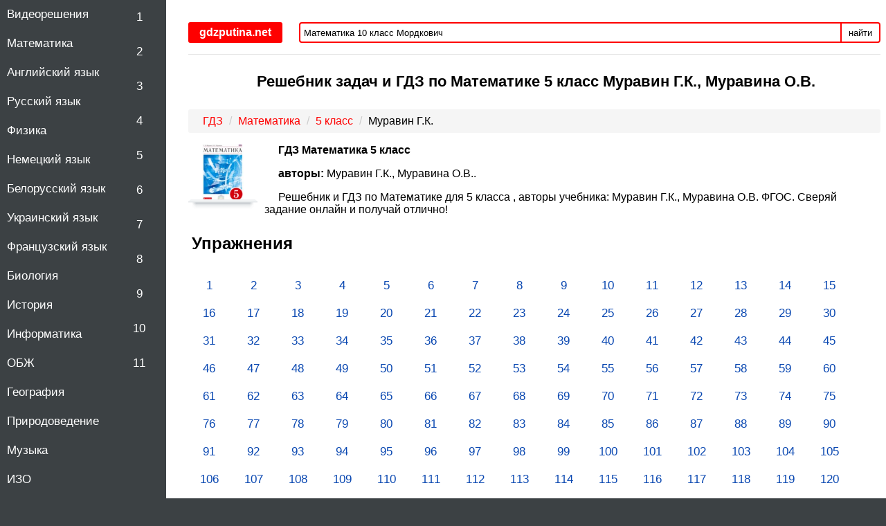

--- FILE ---
content_type: text/html; charset=UTF-8
request_url: https://gdzputina.net/5-klass-matematika-muravin-muravina
body_size: 15705
content:
<!DOCTYPE html>
<html>
<head>
    <meta charset="UTF-8">
<title>Решебник и ГДЗ по Математике за 5 класс , авторы Муравин Г.К., Муравина О.В. </title>
<meta name="description" content="Решебник и ГДЗ по Математике для 5 класса , авторы учебника: Муравин Г.К., Муравина О.В.   ФГОС. Сверяй задание онлайн и получай отлично! "/>
<meta name="keywords" content="решебник, гдз, ответы, Математика, 5 класс,  Муравин Г.К., Муравина О.В."/>

    <meta name="viewport"
          content="width=device-width, initial-scale=1.0, minimum-scale=1.0, maximum-scale=2.0, user-scalable=yes">

    <link rel="canonical" href="/5-klass-matematika-muravin-muravina">

<meta property="og:title" content="Решебник и ГДЗ по Математике за 5 класс , авторы Муравин Г.К., Муравина О.В. ">
<meta property="og:type" content="website">
<meta property="og:url" content="/5-klass-matematika-muravin-muravina">
<meta property="og:description" content="Решебник и ГДЗ по Математике для 5 класса , авторы учебника: Муравин Г.К., Муравина О.В.   ФГОС. Сверяй задание онлайн и получай отлично! ">
<meta property="og:site_name" content="ГДЗ от Путина">


<link rel="shortcut icon" href="/favicon.ico" type="image/x-icon">
<link rel="icon" href="/favicon.ico" type="image/x-icon">

<link rel="stylesheet" href="/build/assets/css/index.b8f695f7536f9b0e83f4.css" />
    <script>
			window.app = {
				version: '1758524345',
				action: "view",
				canonical: location.protocol + '//' + location.host + '/5-klass-matematika-muravin-muravina',
				book: {
					external: 'default',
                    func: (code = 'external') => {
                        this.app.book[code] = 'default';
                    },
				}
			}
    </script>
    </head>
<body itemscope="" itemtype="https://schema.org/WebPage">

<div class="page">

    <div class="menu" id="menu">
    <a class="button-nav menu-switcher hide">Меню <strong class="arrow">&#8250;</strong></a>
    <div class="navigation">
        <ul class="subjectList">
    <li><a title="ГДЗ с Видеорешением" href="/video">Видеорешения</a></li>
            <li>
                            <a title="ГДЗ по Математике за 5 класс" class="active"
                   href="/5-klass/matematika">
                    Математика                </a>
                    </li>
            <li>
                            <a title="ГДЗ по Английскому языку за 5 класс" class=""
                   href="/5-klass/anglijskij-yazyk">
                    Английский язык                </a>
                    </li>
            <li>
                            <a title="ГДЗ по Русскому языку за 5 класс" class=""
                   href="/5-klass/russkij-yazyk">
                    Русский язык                </a>
                    </li>
            <li>
                            <a title="ГДЗ по Физике за 5 класс" class=""
                   href="/5-klass/fizika">
                    Физика                </a>
                    </li>
            <li>
                            <a title="ГДЗ по Немецкому языку за 5 класс" class=""
                   href="/5-klass/nemeckij-yazyk">
                    Немецкий язык                </a>
                    </li>
            <li>
                            <a title="ГДЗ по Белорусскому языку за 5 класс" class=""
                   href="/5-klass/belorusskij-yazyk">
                    Белорусский язык                </a>
                    </li>
            <li>
                            <a title="ГДЗ по Украинскому языку за 5 класс" class=""
                   href="/5-klass/ukrainskij-jazyk">
                    Украинский язык                </a>
                    </li>
            <li>
                            <a title="ГДЗ по Французскому языку за 5 класс" class=""
                   href="/5-klass/francuzskij-yazik">
                    Французский язык                </a>
                    </li>
            <li>
                            <a title="ГДЗ по Биологии за 5 класс" class=""
                   href="/5-klass/biologiya">
                    Биология                </a>
                    </li>
            <li>
                            <a title="ГДЗ по Истории за 5 класс" class=""
                   href="/5-klass/istoriya">
                    История                </a>
                    </li>
            <li>
                            <a title="ГДЗ по Информатике за 5 класс" class=""
                   href="/5-klass/informatika">
                    Информатика                </a>
                    </li>
            <li>
                            <a title="ГДЗ по ОБЖ за 5 класс" class=""
                   href="/5-klass/obg">
                    ОБЖ                </a>
                    </li>
            <li>
                            <a title="ГДЗ по Географии за 5 класс" class=""
                   href="/5-klass/geografiya">
                    География                </a>
                    </li>
            <li>
                            <a title="ГДЗ по Природоведению за 5 класс" class=""
                   href="/5-klass/prirodovedenie">
                    Природоведение                </a>
                    </li>
            <li>
                            <a title="ГДЗ по Музыке за 5 класс" class=""
                   href="/5-klass/muzyka">
                    Музыка                </a>
                    </li>
            <li>
                            <a title="ГДЗ по ИЗО за 5 класс" class=""
                   href="/5-klass/izo">
                    ИЗО                </a>
                    </li>
            <li>
                            <a title="ГДЗ по Литературе за 5 класс" class=""
                   href="/5-klass/literatura">
                    Литература                </a>
                    </li>
            <li>
                            <a title="ГДЗ по Обществознанию за 5 класс" class=""
                   href="/5-klass/obshhestvoznanie">
                    Обществознание                </a>
                    </li>
            <li>
                            <a title="ГДЗ по Человеку и миру за 5 класс" class=""
                   href="/5-klass/chelovek-i-mir">
                    Человек и мир                </a>
                    </li>
            <li>
                            <a title="ГДЗ по Технологии за 5 класс" class=""
                   href="/5-klass/tekhnologiya">
                    Технология                </a>
                    </li>
            <li>
                            <a title="ГДЗ по Естествознанию за 5 класс" class=""
                   href="/5-klass/estestvoznanie">
                    Естествознание                </a>
                    </li>
            <li>
                            <a title="ГДЗ по Испанскому языку за 5 класс" class=""
                   href="/5-klass/ispanskij-yazyk">
                    Испанский язык                </a>
                    </li>
            <li>
                            <a title="ГДЗ по Искусству за 5 класс" class=""
                   href="/5-klass/iskusstvo">
                    Искусство                </a>
                    </li>
            <li>
                            <a title="ГДЗ по Китайскому языку за 5 класс" class=""
                   href="/5-klass/kitayskiy-yazyk">
                    Китайский язык                </a>
                    </li>
            <li>
                            <a title="ГДЗ по Кубановедению за 5 класс" class=""
                   href="/5-klass/kubanovedeniye">
                    Кубановедение                </a>
                    </li>
            <li>
                            <a title="ГДЗ по Казахскому языку за 5 класс" class=""
                   href="/5-klass/kazakhskiy-yazyk">
                    Казахский язык                </a>
                    </li>
            <li>
                            <a title="ГДЗ по Физкультуре за 5 класс" class=""
                   href="/5-klass/fizkultura">
                    Физкультура                </a>
                    </li>
            <li>
                            <a title="ГДЗ по Основам культуры за 5 класс" class=""
                   href="/5-klass/osnovi-kulturi">
                    Основы культуры                </a>
                    </li>
    </ul>
        
<ul class="classList">
            <li>
                            <a title="ГДЗ за 1 класс по Математике" class=""
                   href="/1-klass/matematika">
                    1                </a>
                    </li>
            <li>
                            <a title="ГДЗ за 2 класс по Математике" class=""
                   href="/2-klass/matematika">
                    2                </a>
                    </li>
            <li>
                            <a title="ГДЗ за 3 класс по Математике" class=""
                   href="/3-klass/matematika">
                    3                </a>
                    </li>
            <li>
                            <a title="ГДЗ за 4 класс по Математике" class=""
                   href="/4-klass/matematika">
                    4                </a>
                    </li>
            <li>
                            <a title="ГДЗ за 5 класс по Математике" class="active"
                   href="/5-klass/matematika">
                    5                </a>
                    </li>
            <li>
                            <a title="ГДЗ за 6 класс по Математике" class=""
                   href="/6-klass/matematika">
                    6                </a>
                    </li>
            <li>
                            <a title="ГДЗ за 7 класс по Математике" class=""
                   href="/7-klass/matematika">
                    7                </a>
                    </li>
            <li>
                            <a title="ГДЗ за 8 класс по Математике" class=""
                   href="/8-klass/matematika">
                    8                </a>
                    </li>
            <li>
                            <a title="ГДЗ за 9 класс по Математике" class=""
                   href="/9-klass/matematika">
                    9                </a>
                    </li>
            <li>
                            <a title="ГДЗ за 10 класс по Математике" class=""
                   href="/10-klass/matematika">
                    10                </a>
                    </li>
            <li>
                            <a title="ГДЗ за 11 класс по Математике" class=""
                   href="/11-klass/matematika">
                    11                </a>
                    </li>
    </ul>

    </div>
</div>
    <div class="main">
        <div class="content">
            <div class="wrapper contsection">

                <div class="header">
        <a class="button-nav menu-switcher">
            <div><strong class="arrow"> &#8249; </strong> Меню</div>
        </a>
        <a href="/" class="button-nav brandLogo">
            <div>gdzputina.net</div>
        </a>
        <div class="search-form">
            <form action="/search/" method="get" class="search">
                <div>
                    <input type="search" name="q" class="search-field" title="Поиск"
                           value="Математика 10 класс Мордкович" onfocus="if (this.value == 'Математика 10 класс Мордкович') {this.value = '';}" onblur="if (this.value == '') {this.value = 'Математика 10 класс Мордкович';}">
                    <button type="submit">найти</button>
                </div>
            </form>
        </div>
</div>
                                    
                                
<h1 class="bookList-title">Решебник задач и ГДЗ по Математике 5 класс  Муравин Г.К., Муравина О.В. </h1>

            <ul class="breadcrumbs"
                itemscope
                itemtype="http://schema.org/BreadcrumbList"
            >
                <li itemprop="itemListElement"
                    itemscope
                    itemtype="http://schema.org/ListItem"
                >
                    <a href="/"
                       itemprop="item"
                       title="ГДЗ Путина"
                    >
                        <span itemprop="name">ГДЗ</span>
                    </a>
                    <meta itemprop="position" content="1" />
                </li>
                <li itemprop="itemListElement"
                    itemscope
                    itemtype="http://schema.org/ListItem"
                >
                    <a href="/matematika"
                       itemprop="item"
                       title="ГДЗ от Путина по математике"
                    >
                        <span itemprop="name">Математика</span>
                    </a>
                    <meta itemprop="position" content="2" />
                </li>
                <li itemprop="itemListElement"
                    itemscope
                    itemtype="http://schema.org/ListItem"
                >
                    <a href="/5-klass/matematika"
                       itemprop="item"
                       title="ГДЗ от Путина по математике за 5 класс"
                    >
                        <span itemprop="name">5 класс</span>
                    </a>
                    <meta itemprop="position" content="3" />
                </li>
                <li itemprop="item"
                    itemscope
                    itemtype="http://schema.org/ListItem"
                >
                    <span itemprop="name">Муравин Г.К.</span>
                    <meta itemprop="position" content="4" />
                </li>
                            </ul>


<div class="oneBook" itemscope="" itemtype="https://schema.org/Book">
    <a class="book">
        <img
                src="/img/ajax.gif"
                data-src="/attachments/images/covers/000/031/535/0000/matematika-5-klass-muravin-g-k.png"
                alt="Решебник задач и ГДЗ по Математике 5 класс  Муравин Г.К., Муравина О.В. "
                itemprop="image"
        >
    </a>
    <div class="book-view-description">
        <p itemprop="name"><b>ГДЗ Математика                      5                 класс  </b></p>
                    <p>
                <b>авторы: </b><span
                    itemprop="author">Муравин Г.К., Муравина О.В..</span>
            </p>
                          <p>Решебник и ГДЗ по Математике для 5 класса , авторы учебника: Муравин Г.К., Муравина О.В.   ФГОС. Сверяй задание онлайн и получай отлично! </p>
        
          </div>
    <div class="list" id="tasks">
                    <div id="taskCont" class="taskCont">
                    <div>
    <h2 title="Упражнения"
                     class="titleHead">
        Упражнения    </h2>


            
        
            <a title="1"
               href="#task?t=ex-1"
            >
                <span>1</span>
            </a>

        
            <a title="2"
               href="#task?t=ex-2"
            >
                <span>2</span>
            </a>

        
            <a title="3"
               href="#task?t=ex-3"
            >
                <span>3</span>
            </a>

        
            <a title="4"
               href="#task?t=ex-4"
            >
                <span>4</span>
            </a>

        
            <a title="5"
               href="#task?t=ex-5"
            >
                <span>5</span>
            </a>

        
            <a title="6"
               href="#task?t=ex-6"
            >
                <span>6</span>
            </a>

        
            <a title="7"
               href="#task?t=ex-7"
            >
                <span>7</span>
            </a>

        
            <a title="8"
               href="#task?t=ex-8"
            >
                <span>8</span>
            </a>

        
            <a title="9"
               href="#task?t=ex-9"
            >
                <span>9</span>
            </a>

        
            <a title="10"
               href="#task?t=ex-10"
            >
                <span>10</span>
            </a>

        
            <a title="11"
               href="#task?t=ex-11"
            >
                <span>11</span>
            </a>

        
            <a title="12"
               href="#task?t=ex-12"
            >
                <span>12</span>
            </a>

        
            <a title="13"
               href="#task?t=ex-13"
            >
                <span>13</span>
            </a>

        
            <a title="14"
               href="#task?t=ex-14"
            >
                <span>14</span>
            </a>

        
            <a title="15"
               href="#task?t=ex-15"
            >
                <span>15</span>
            </a>

        
            <a title="16"
               href="#task?t=ex-16"
            >
                <span>16</span>
            </a>

        
            <a title="17"
               href="#task?t=ex-17"
            >
                <span>17</span>
            </a>

        
            <a title="18"
               href="#task?t=ex-18"
            >
                <span>18</span>
            </a>

        
            <a title="19"
               href="#task?t=ex-19"
            >
                <span>19</span>
            </a>

        
            <a title="20"
               href="#task?t=ex-20"
            >
                <span>20</span>
            </a>

        
            <a title="21"
               href="#task?t=ex-21"
            >
                <span>21</span>
            </a>

        
            <a title="22"
               href="#task?t=ex-22"
            >
                <span>22</span>
            </a>

        
            <a title="23"
               href="#task?t=ex-23"
            >
                <span>23</span>
            </a>

        
            <a title="24"
               href="#task?t=ex-24"
            >
                <span>24</span>
            </a>

        
            <a title="25"
               href="#task?t=ex-25"
            >
                <span>25</span>
            </a>

        
            <a title="26"
               href="#task?t=ex-26"
            >
                <span>26</span>
            </a>

        
            <a title="27"
               href="#task?t=ex-27"
            >
                <span>27</span>
            </a>

        
            <a title="28"
               href="#task?t=ex-28"
            >
                <span>28</span>
            </a>

        
            <a title="29"
               href="#task?t=ex-29"
            >
                <span>29</span>
            </a>

        
            <a title="30"
               href="#task?t=ex-30"
            >
                <span>30</span>
            </a>

        
            <a title="31"
               href="#task?t=ex-31"
            >
                <span>31</span>
            </a>

        
            <a title="32"
               href="#task?t=ex-32"
            >
                <span>32</span>
            </a>

        
            <a title="33"
               href="#task?t=ex-33"
            >
                <span>33</span>
            </a>

        
            <a title="34"
               href="#task?t=ex-34"
            >
                <span>34</span>
            </a>

        
            <a title="35"
               href="#task?t=ex-35"
            >
                <span>35</span>
            </a>

        
            <a title="36"
               href="#task?t=ex-36"
            >
                <span>36</span>
            </a>

        
            <a title="37"
               href="#task?t=ex-37"
            >
                <span>37</span>
            </a>

        
            <a title="38"
               href="#task?t=ex-38"
            >
                <span>38</span>
            </a>

        
            <a title="39"
               href="#task?t=ex-39"
            >
                <span>39</span>
            </a>

        
            <a title="40"
               href="#task?t=ex-40"
            >
                <span>40</span>
            </a>

        
            <a title="41"
               href="#task?t=ex-41"
            >
                <span>41</span>
            </a>

        
            <a title="42"
               href="#task?t=ex-42"
            >
                <span>42</span>
            </a>

        
            <a title="43"
               href="#task?t=ex-43"
            >
                <span>43</span>
            </a>

        
            <a title="44"
               href="#task?t=ex-44"
            >
                <span>44</span>
            </a>

        
            <a title="45"
               href="#task?t=ex-45"
            >
                <span>45</span>
            </a>

        
            <a title="46"
               href="#task?t=ex-46"
            >
                <span>46</span>
            </a>

        
            <a title="47"
               href="#task?t=ex-47"
            >
                <span>47</span>
            </a>

        
            <a title="48"
               href="#task?t=ex-48"
            >
                <span>48</span>
            </a>

        
            <a title="49"
               href="#task?t=ex-49"
            >
                <span>49</span>
            </a>

        
            <a title="50"
               href="#task?t=ex-50"
            >
                <span>50</span>
            </a>

        
            <a title="51"
               href="#task?t=ex-51"
            >
                <span>51</span>
            </a>

        
            <a title="52"
               href="#task?t=ex-52"
            >
                <span>52</span>
            </a>

        
            <a title="53"
               href="#task?t=ex-53"
            >
                <span>53</span>
            </a>

        
            <a title="54"
               href="#task?t=ex-54"
            >
                <span>54</span>
            </a>

        
            <a title="55"
               href="#task?t=ex-55"
            >
                <span>55</span>
            </a>

        
            <a title="56"
               href="#task?t=ex-56"
            >
                <span>56</span>
            </a>

        
            <a title="57"
               href="#task?t=ex-57"
            >
                <span>57</span>
            </a>

        
            <a title="58"
               href="#task?t=ex-58"
            >
                <span>58</span>
            </a>

        
            <a title="59"
               href="#task?t=ex-59"
            >
                <span>59</span>
            </a>

        
            <a title="60"
               href="#task?t=ex-60"
            >
                <span>60</span>
            </a>

        
            <a title="61"
               href="#task?t=ex-61"
            >
                <span>61</span>
            </a>

        
            <a title="62"
               href="#task?t=ex-62"
            >
                <span>62</span>
            </a>

        
            <a title="63"
               href="#task?t=ex-63"
            >
                <span>63</span>
            </a>

        
            <a title="64"
               href="#task?t=ex-64"
            >
                <span>64</span>
            </a>

        
            <a title="65"
               href="#task?t=ex-65"
            >
                <span>65</span>
            </a>

        
            <a title="66"
               href="#task?t=ex-66"
            >
                <span>66</span>
            </a>

        
            <a title="67"
               href="#task?t=ex-67"
            >
                <span>67</span>
            </a>

        
            <a title="68"
               href="#task?t=ex-68"
            >
                <span>68</span>
            </a>

        
            <a title="69"
               href="#task?t=ex-69"
            >
                <span>69</span>
            </a>

        
            <a title="70"
               href="#task?t=ex-70"
            >
                <span>70</span>
            </a>

        
            <a title="71"
               href="#task?t=ex-71"
            >
                <span>71</span>
            </a>

        
            <a title="72"
               href="#task?t=ex-72"
            >
                <span>72</span>
            </a>

        
            <a title="73"
               href="#task?t=ex-73"
            >
                <span>73</span>
            </a>

        
            <a title="74"
               href="#task?t=ex-74"
            >
                <span>74</span>
            </a>

        
            <a title="75"
               href="#task?t=ex-75"
            >
                <span>75</span>
            </a>

        
            <a title="76"
               href="#task?t=ex-76"
            >
                <span>76</span>
            </a>

        
            <a title="77"
               href="#task?t=ex-77"
            >
                <span>77</span>
            </a>

        
            <a title="78"
               href="#task?t=ex-78"
            >
                <span>78</span>
            </a>

        
            <a title="79"
               href="#task?t=ex-79"
            >
                <span>79</span>
            </a>

        
            <a title="80"
               href="#task?t=ex-80"
            >
                <span>80</span>
            </a>

        
            <a title="81"
               href="#task?t=ex-81"
            >
                <span>81</span>
            </a>

        
            <a title="82"
               href="#task?t=ex-82"
            >
                <span>82</span>
            </a>

        
            <a title="83"
               href="#task?t=ex-83"
            >
                <span>83</span>
            </a>

        
            <a title="84"
               href="#task?t=ex-84"
            >
                <span>84</span>
            </a>

        
            <a title="85"
               href="#task?t=ex-85"
            >
                <span>85</span>
            </a>

        
            <a title="86"
               href="#task?t=ex-86"
            >
                <span>86</span>
            </a>

        
            <a title="87"
               href="#task?t=ex-87"
            >
                <span>87</span>
            </a>

        
            <a title="88"
               href="#task?t=ex-88"
            >
                <span>88</span>
            </a>

        
            <a title="89"
               href="#task?t=ex-89"
            >
                <span>89</span>
            </a>

        
            <a title="90"
               href="#task?t=ex-90"
            >
                <span>90</span>
            </a>

        
            <a title="91"
               href="#task?t=ex-91"
            >
                <span>91</span>
            </a>

        
            <a title="92"
               href="#task?t=ex-92"
            >
                <span>92</span>
            </a>

        
            <a title="93"
               href="#task?t=ex-93"
            >
                <span>93</span>
            </a>

        
            <a title="94"
               href="#task?t=ex-94"
            >
                <span>94</span>
            </a>

        
            <a title="95"
               href="#task?t=ex-95"
            >
                <span>95</span>
            </a>

        
            <a title="96"
               href="#task?t=ex-96"
            >
                <span>96</span>
            </a>

        
            <a title="97"
               href="#task?t=ex-97"
            >
                <span>97</span>
            </a>

        
            <a title="98"
               href="#task?t=ex-98"
            >
                <span>98</span>
            </a>

        
            <a title="99"
               href="#task?t=ex-99"
            >
                <span>99</span>
            </a>

        
            <a title="100"
               href="#task?t=ex-100"
            >
                <span>100</span>
            </a>

        
            <a title="101"
               href="#task?t=ex-101"
            >
                <span>101</span>
            </a>

        
            <a title="102"
               href="#task?t=ex-102"
            >
                <span>102</span>
            </a>

        
            <a title="103"
               href="#task?t=ex-103"
            >
                <span>103</span>
            </a>

        
            <a title="104"
               href="#task?t=ex-104"
            >
                <span>104</span>
            </a>

        
            <a title="105"
               href="#task?t=ex-105"
            >
                <span>105</span>
            </a>

        
            <a title="106"
               href="#task?t=ex-106"
            >
                <span>106</span>
            </a>

        
            <a title="107"
               href="#task?t=ex-107"
            >
                <span>107</span>
            </a>

        
            <a title="108"
               href="#task?t=ex-108"
            >
                <span>108</span>
            </a>

        
            <a title="109"
               href="#task?t=ex-109"
            >
                <span>109</span>
            </a>

        
            <a title="110"
               href="#task?t=ex-110"
            >
                <span>110</span>
            </a>

        
            <a title="111"
               href="#task?t=ex-111"
            >
                <span>111</span>
            </a>

        
            <a title="112"
               href="#task?t=ex-112"
            >
                <span>112</span>
            </a>

        
            <a title="113"
               href="#task?t=ex-113"
            >
                <span>113</span>
            </a>

        
            <a title="114"
               href="#task?t=ex-114"
            >
                <span>114</span>
            </a>

        
            <a title="115"
               href="#task?t=ex-115"
            >
                <span>115</span>
            </a>

        
            <a title="116"
               href="#task?t=ex-116"
            >
                <span>116</span>
            </a>

        
            <a title="117"
               href="#task?t=ex-117"
            >
                <span>117</span>
            </a>

        
            <a title="118"
               href="#task?t=ex-118"
            >
                <span>118</span>
            </a>

        
            <a title="119"
               href="#task?t=ex-119"
            >
                <span>119</span>
            </a>

        
            <a title="120"
               href="#task?t=ex-120"
            >
                <span>120</span>
            </a>

        
            <a title="121"
               href="#task?t=ex-121"
            >
                <span>121</span>
            </a>

        
            <a title="122"
               href="#task?t=ex-122"
            >
                <span>122</span>
            </a>

        
            <a title="123"
               href="#task?t=ex-123"
            >
                <span>123</span>
            </a>

        
            <a title="124"
               href="#task?t=ex-124"
            >
                <span>124</span>
            </a>

        
            <a title="125"
               href="#task?t=ex-125"
            >
                <span>125</span>
            </a>

        
            <a title="126"
               href="#task?t=ex-126"
            >
                <span>126</span>
            </a>

        
            <a title="127"
               href="#task?t=ex-127"
            >
                <span>127</span>
            </a>

        
            <a title="128"
               href="#task?t=ex-128"
            >
                <span>128</span>
            </a>

        
            <a title="129"
               href="#task?t=ex-129"
            >
                <span>129</span>
            </a>

        
            <a title="130"
               href="#task?t=ex-130"
            >
                <span>130</span>
            </a>

        
            <a title="131"
               href="#task?t=ex-131"
            >
                <span>131</span>
            </a>

        
            <a title="132"
               href="#task?t=ex-132"
            >
                <span>132</span>
            </a>

        
            <a title="133"
               href="#task?t=ex-133"
            >
                <span>133</span>
            </a>

        
            <a title="134"
               href="#task?t=ex-134"
            >
                <span>134</span>
            </a>

        
            <a title="135"
               href="#task?t=ex-135"
            >
                <span>135</span>
            </a>

        
            <a title="136"
               href="#task?t=ex-136"
            >
                <span>136</span>
            </a>

        
            <a title="137"
               href="#task?t=ex-137"
            >
                <span>137</span>
            </a>

        
            <a title="138"
               href="#task?t=ex-138"
            >
                <span>138</span>
            </a>

        
            <a title="139"
               href="#task?t=ex-139"
            >
                <span>139</span>
            </a>

        
            <a title="140"
               href="#task?t=ex-140"
            >
                <span>140</span>
            </a>

        
            <a title="141"
               href="#task?t=ex-141"
            >
                <span>141</span>
            </a>

        
            <a title="142"
               href="#task?t=ex-142"
            >
                <span>142</span>
            </a>

        
            <a title="143"
               href="#task?t=ex-143"
            >
                <span>143</span>
            </a>

        
            <a title="144"
               href="#task?t=ex-144"
            >
                <span>144</span>
            </a>

        
            <a title="145"
               href="#task?t=ex-145"
            >
                <span>145</span>
            </a>

        
            <a title="146"
               href="#task?t=ex-146"
            >
                <span>146</span>
            </a>

        
            <a title="147"
               href="#task?t=ex-147"
            >
                <span>147</span>
            </a>

        
            <a title="148"
               href="#task?t=ex-148"
            >
                <span>148</span>
            </a>

        
            <a title="149"
               href="#task?t=ex-149"
            >
                <span>149</span>
            </a>

        
            <a title="150"
               href="#task?t=ex-150"
            >
                <span>150</span>
            </a>

        
            <a title="151"
               href="#task?t=ex-151"
            >
                <span>151</span>
            </a>

        
            <a title="152"
               href="#task?t=ex-152"
            >
                <span>152</span>
            </a>

        
            <a title="153"
               href="#task?t=ex-153"
            >
                <span>153</span>
            </a>

        
            <a title="154"
               href="#task?t=ex-154"
            >
                <span>154</span>
            </a>

        
            <a title="155"
               href="#task?t=ex-155"
            >
                <span>155</span>
            </a>

        
            <a title="156"
               href="#task?t=ex-156"
            >
                <span>156</span>
            </a>

        
            <a title="157"
               href="#task?t=ex-157"
            >
                <span>157</span>
            </a>

        
            <a title="158"
               href="#task?t=ex-158"
            >
                <span>158</span>
            </a>

        
            <a title="159"
               href="#task?t=ex-159"
            >
                <span>159</span>
            </a>

        
            <a title="160"
               href="#task?t=ex-160"
            >
                <span>160</span>
            </a>

        
            <a title="161"
               href="#task?t=ex-161"
            >
                <span>161</span>
            </a>

        
            <a title="162"
               href="#task?t=ex-162"
            >
                <span>162</span>
            </a>

        
            <a title="163"
               href="#task?t=ex-163"
            >
                <span>163</span>
            </a>

        
            <a title="164"
               href="#task?t=ex-164"
            >
                <span>164</span>
            </a>

        
            <a title="165"
               href="#task?t=ex-165"
            >
                <span>165</span>
            </a>

        
            <a title="166"
               href="#task?t=ex-166"
            >
                <span>166</span>
            </a>

        
            <a title="167"
               href="#task?t=ex-167"
            >
                <span>167</span>
            </a>

        
            <a title="168"
               href="#task?t=ex-168"
            >
                <span>168</span>
            </a>

        
            <a title="169"
               href="#task?t=ex-169"
            >
                <span>169</span>
            </a>

        
            <a title="170"
               href="#task?t=ex-170"
            >
                <span>170</span>
            </a>

        
            <a title="171"
               href="#task?t=ex-171"
            >
                <span>171</span>
            </a>

        
            <a title="172"
               href="#task?t=ex-172"
            >
                <span>172</span>
            </a>

        
            <a title="173"
               href="#task?t=ex-173"
            >
                <span>173</span>
            </a>

        
            <a title="174"
               href="#task?t=ex-174"
            >
                <span>174</span>
            </a>

        
            <a title="175"
               href="#task?t=ex-175"
            >
                <span>175</span>
            </a>

        
            <a title="176"
               href="#task?t=ex-176"
            >
                <span>176</span>
            </a>

        
            <a title="177"
               href="#task?t=ex-177"
            >
                <span>177</span>
            </a>

        
            <a title="178"
               href="#task?t=ex-178"
            >
                <span>178</span>
            </a>

        
            <a title="179"
               href="#task?t=ex-179"
            >
                <span>179</span>
            </a>

        
            <a title="180"
               href="#task?t=ex-180"
            >
                <span>180</span>
            </a>

        
            <a title="181"
               href="#task?t=ex-181"
            >
                <span>181</span>
            </a>

        
            <a title="182"
               href="#task?t=ex-182"
            >
                <span>182</span>
            </a>

        
            <a title="183"
               href="#task?t=ex-183"
            >
                <span>183</span>
            </a>

        
            <a title="184"
               href="#task?t=ex-184"
            >
                <span>184</span>
            </a>

        
            <a title="185"
               href="#task?t=ex-185"
            >
                <span>185</span>
            </a>

        
            <a title="186"
               href="#task?t=ex-186"
            >
                <span>186</span>
            </a>

        
            <a title="187"
               href="#task?t=ex-187"
            >
                <span>187</span>
            </a>

        
            <a title="188"
               href="#task?t=ex-188"
            >
                <span>188</span>
            </a>

        
            <a title="189"
               href="#task?t=ex-189"
            >
                <span>189</span>
            </a>

        
            <a title="190"
               href="#task?t=ex-190"
            >
                <span>190</span>
            </a>

        
            <a title="191"
               href="#task?t=ex-191"
            >
                <span>191</span>
            </a>

        
            <a title="192"
               href="#task?t=ex-192"
            >
                <span>192</span>
            </a>

        
            <a title="193"
               href="#task?t=ex-193"
            >
                <span>193</span>
            </a>

        
            <a title="194"
               href="#task?t=ex-194"
            >
                <span>194</span>
            </a>

        
            <a title="195"
               href="#task?t=ex-195"
            >
                <span>195</span>
            </a>

        
            <a title="196"
               href="#task?t=ex-196"
            >
                <span>196</span>
            </a>

        
            <a title="197"
               href="#task?t=ex-197"
            >
                <span>197</span>
            </a>

        
            <a title="198"
               href="#task?t=ex-198"
            >
                <span>198</span>
            </a>

        
            <a title="199"
               href="#task?t=ex-199"
            >
                <span>199</span>
            </a>

        
            <a title="200"
               href="#task?t=ex-200"
            >
                <span>200</span>
            </a>

        
            <a title="201"
               href="#task?t=ex-201"
            >
                <span>201</span>
            </a>

        
            <a title="202"
               href="#task?t=ex-202"
            >
                <span>202</span>
            </a>

        
            <a title="203"
               href="#task?t=ex-203"
            >
                <span>203</span>
            </a>

        
            <a title="204"
               href="#task?t=ex-204"
            >
                <span>204</span>
            </a>

        
            <a title="205"
               href="#task?t=ex-205"
            >
                <span>205</span>
            </a>

        
            <a title="206"
               href="#task?t=ex-206"
            >
                <span>206</span>
            </a>

        
            <a title="207"
               href="#task?t=ex-207"
            >
                <span>207</span>
            </a>

        
            <a title="208"
               href="#task?t=ex-208"
            >
                <span>208</span>
            </a>

        
            <a title="209"
               href="#task?t=ex-209"
            >
                <span>209</span>
            </a>

        
            <a title="210"
               href="#task?t=ex-210"
            >
                <span>210</span>
            </a>

        
            <a title="211"
               href="#task?t=ex-211"
            >
                <span>211</span>
            </a>

        
            <a title="212"
               href="#task?t=ex-212"
            >
                <span>212</span>
            </a>

        
            <a title="213"
               href="#task?t=ex-213"
            >
                <span>213</span>
            </a>

        
            <a title="214"
               href="#task?t=ex-214"
            >
                <span>214</span>
            </a>

        
            <a title="215"
               href="#task?t=ex-215"
            >
                <span>215</span>
            </a>

        
            <a title="216"
               href="#task?t=ex-216"
            >
                <span>216</span>
            </a>

        
            <a title="217"
               href="#task?t=ex-217"
            >
                <span>217</span>
            </a>

        
            <a title="218"
               href="#task?t=ex-218"
            >
                <span>218</span>
            </a>

        
            <a title="219"
               href="#task?t=ex-219"
            >
                <span>219</span>
            </a>

        
            <a title="220"
               href="#task?t=ex-220"
            >
                <span>220</span>
            </a>

        
            <a title="221"
               href="#task?t=ex-221"
            >
                <span>221</span>
            </a>

        
            <a title="222"
               href="#task?t=ex-222"
            >
                <span>222</span>
            </a>

        
            <a title="223"
               href="#task?t=ex-223"
            >
                <span>223</span>
            </a>

        
            <a title="224"
               href="#task?t=ex-224"
            >
                <span>224</span>
            </a>

        
            <a title="225"
               href="#task?t=ex-225"
            >
                <span>225</span>
            </a>

        
            <a title="226"
               href="#task?t=ex-226"
            >
                <span>226</span>
            </a>

        
            <a title="227"
               href="#task?t=ex-227"
            >
                <span>227</span>
            </a>

        
            <a title="228"
               href="#task?t=ex-228"
            >
                <span>228</span>
            </a>

        
            <a title="229"
               href="#task?t=ex-229"
            >
                <span>229</span>
            </a>

        
            <a title="230"
               href="#task?t=ex-230"
            >
                <span>230</span>
            </a>

        
            <a title="231"
               href="#task?t=ex-231"
            >
                <span>231</span>
            </a>

        
            <a title="232"
               href="#task?t=ex-232"
            >
                <span>232</span>
            </a>

        
            <a title="233"
               href="#task?t=ex-233"
            >
                <span>233</span>
            </a>

        
            <a title="234"
               href="#task?t=ex-234"
            >
                <span>234</span>
            </a>

        
            <a title="235"
               href="#task?t=ex-235"
            >
                <span>235</span>
            </a>

        
            <a title="236"
               href="#task?t=ex-236"
            >
                <span>236</span>
            </a>

        
            <a title="237"
               href="#task?t=ex-237"
            >
                <span>237</span>
            </a>

        
            <a title="238"
               href="#task?t=ex-238"
            >
                <span>238</span>
            </a>

        
            <a title="239"
               href="#task?t=ex-239"
            >
                <span>239</span>
            </a>

        
            <a title="240"
               href="#task?t=ex-240"
            >
                <span>240</span>
            </a>

        
            <a title="241"
               href="#task?t=ex-241"
            >
                <span>241</span>
            </a>

        
            <a title="242"
               href="#task?t=ex-242"
            >
                <span>242</span>
            </a>

        
            <a title="243"
               href="#task?t=ex-243"
            >
                <span>243</span>
            </a>

        
            <a title="244"
               href="#task?t=ex-244"
            >
                <span>244</span>
            </a>

        
            <a title="245"
               href="#task?t=ex-245"
            >
                <span>245</span>
            </a>

        
            <a title="246"
               href="#task?t=ex-246"
            >
                <span>246</span>
            </a>

        
            <a title="247"
               href="#task?t=ex-247"
            >
                <span>247</span>
            </a>

        
            <a title="248"
               href="#task?t=ex-248"
            >
                <span>248</span>
            </a>

        
            <a title="249"
               href="#task?t=ex-249"
            >
                <span>249</span>
            </a>

        
            <a title="250"
               href="#task?t=ex-250"
            >
                <span>250</span>
            </a>

        
            <a title="251"
               href="#task?t=ex-251"
            >
                <span>251</span>
            </a>

        
            <a title="252"
               href="#task?t=ex-252"
            >
                <span>252</span>
            </a>

        
            <a title="253"
               href="#task?t=ex-253"
            >
                <span>253</span>
            </a>

        
            <a title="254"
               href="#task?t=ex-254"
            >
                <span>254</span>
            </a>

        
            <a title="255"
               href="#task?t=ex-255"
            >
                <span>255</span>
            </a>

        
            <a title="256"
               href="#task?t=ex-256"
            >
                <span>256</span>
            </a>

        
            <a title="257"
               href="#task?t=ex-257"
            >
                <span>257</span>
            </a>

        
            <a title="258"
               href="#task?t=ex-258"
            >
                <span>258</span>
            </a>

        
            <a title="259"
               href="#task?t=ex-259"
            >
                <span>259</span>
            </a>

        
            <a title="260"
               href="#task?t=ex-260"
            >
                <span>260</span>
            </a>

        
            <a title="261"
               href="#task?t=ex-261"
            >
                <span>261</span>
            </a>

        
            <a title="262"
               href="#task?t=ex-262"
            >
                <span>262</span>
            </a>

        
            <a title="263"
               href="#task?t=ex-263"
            >
                <span>263</span>
            </a>

        
            <a title="264"
               href="#task?t=ex-264"
            >
                <span>264</span>
            </a>

        
            <a title="265"
               href="#task?t=ex-265"
            >
                <span>265</span>
            </a>

        
            <a title="266"
               href="#task?t=ex-266"
            >
                <span>266</span>
            </a>

        
            <a title="267"
               href="#task?t=ex-267"
            >
                <span>267</span>
            </a>

        
            <a title="268"
               href="#task?t=ex-268"
            >
                <span>268</span>
            </a>

        
            <a title="269"
               href="#task?t=ex-269"
            >
                <span>269</span>
            </a>

        
            <a title="270"
               href="#task?t=ex-270"
            >
                <span>270</span>
            </a>

        
            <a title="271"
               href="#task?t=ex-271"
            >
                <span>271</span>
            </a>

        
            <a title="272"
               href="#task?t=ex-272"
            >
                <span>272</span>
            </a>

        
            <a title="273"
               href="#task?t=ex-273"
            >
                <span>273</span>
            </a>

        
            <a title="274"
               href="#task?t=ex-274"
            >
                <span>274</span>
            </a>

        
            <a title="275"
               href="#task?t=ex-275"
            >
                <span>275</span>
            </a>

        
            <a title="276"
               href="#task?t=ex-276"
            >
                <span>276</span>
            </a>

        
            <a title="277"
               href="#task?t=ex-277"
            >
                <span>277</span>
            </a>

        
            <a title="278"
               href="#task?t=ex-278"
            >
                <span>278</span>
            </a>

        
            <a title="279"
               href="#task?t=ex-279"
            >
                <span>279</span>
            </a>

        
            <a title="280"
               href="#task?t=ex-280"
            >
                <span>280</span>
            </a>

        
            <a title="281"
               href="#task?t=ex-281"
            >
                <span>281</span>
            </a>

        
            <a title="282"
               href="#task?t=ex-282"
            >
                <span>282</span>
            </a>

        
            <a title="283"
               href="#task?t=ex-283"
            >
                <span>283</span>
            </a>

        
            <a title="284"
               href="#task?t=ex-284"
            >
                <span>284</span>
            </a>

        
            <a title="285"
               href="#task?t=ex-285"
            >
                <span>285</span>
            </a>

        
            <a title="286"
               href="#task?t=ex-286"
            >
                <span>286</span>
            </a>

        
            <a title="287"
               href="#task?t=ex-287"
            >
                <span>287</span>
            </a>

        
            <a title="288"
               href="#task?t=ex-288"
            >
                <span>288</span>
            </a>

        
            <a title="289"
               href="#task?t=ex-289"
            >
                <span>289</span>
            </a>

        
            <a title="290"
               href="#task?t=ex-290"
            >
                <span>290</span>
            </a>

        
            <a title="291"
               href="#task?t=ex-291"
            >
                <span>291</span>
            </a>

        
            <a title="292"
               href="#task?t=ex-292"
            >
                <span>292</span>
            </a>

        
            <a title="293"
               href="#task?t=ex-293"
            >
                <span>293</span>
            </a>

        
            <a title="294"
               href="#task?t=ex-294"
            >
                <span>294</span>
            </a>

        
            <a title="295"
               href="#task?t=ex-295"
            >
                <span>295</span>
            </a>

        
            <a title="296"
               href="#task?t=ex-296"
            >
                <span>296</span>
            </a>

        
            <a title="297"
               href="#task?t=ex-297"
            >
                <span>297</span>
            </a>

        
            <a title="298"
               href="#task?t=ex-298"
            >
                <span>298</span>
            </a>

        
            <a title="299"
               href="#task?t=ex-299"
            >
                <span>299</span>
            </a>

        
            <a title="300"
               href="#task?t=ex-300"
            >
                <span>300</span>
            </a>

        
            <a title="301"
               href="#task?t=ex-301"
            >
                <span>301</span>
            </a>

        
            <a title="302"
               href="#task?t=ex-302"
            >
                <span>302</span>
            </a>

        
            <a title="303"
               href="#task?t=ex-303"
            >
                <span>303</span>
            </a>

        
            <a title="304"
               href="#task?t=ex-304"
            >
                <span>304</span>
            </a>

        
            <a title="305"
               href="#task?t=ex-305"
            >
                <span>305</span>
            </a>

        
            <a title="306"
               href="#task?t=ex-306"
            >
                <span>306</span>
            </a>

        
            <a title="307"
               href="#task?t=ex-307"
            >
                <span>307</span>
            </a>

        
            <a title="308"
               href="#task?t=ex-308"
            >
                <span>308</span>
            </a>

        
            <a title="309"
               href="#task?t=ex-309"
            >
                <span>309</span>
            </a>

        
            <a title="310"
               href="#task?t=ex-310"
            >
                <span>310</span>
            </a>

        
            <a title="311"
               href="#task?t=ex-311"
            >
                <span>311</span>
            </a>

        
            <a title="312"
               href="#task?t=ex-312"
            >
                <span>312</span>
            </a>

        
            <a title="313"
               href="#task?t=ex-313"
            >
                <span>313</span>
            </a>

        
            <a title="314"
               href="#task?t=ex-314"
            >
                <span>314</span>
            </a>

        
            <a title="315"
               href="#task?t=ex-315"
            >
                <span>315</span>
            </a>

        
            <a title="316"
               href="#task?t=ex-316"
            >
                <span>316</span>
            </a>

        
            <a title="317"
               href="#task?t=ex-317"
            >
                <span>317</span>
            </a>

        
            <a title="318"
               href="#task?t=ex-318"
            >
                <span>318</span>
            </a>

        
            <a title="319"
               href="#task?t=ex-319"
            >
                <span>319</span>
            </a>

        
            <a title="320"
               href="#task?t=ex-320"
            >
                <span>320</span>
            </a>

        
            <a title="321"
               href="#task?t=ex-321"
            >
                <span>321</span>
            </a>

        
            <a title="322"
               href="#task?t=ex-322"
            >
                <span>322</span>
            </a>

        
            <a title="323"
               href="#task?t=ex-323"
            >
                <span>323</span>
            </a>

        
            <a title="324"
               href="#task?t=ex-324"
            >
                <span>324</span>
            </a>

        
            <a title="325"
               href="#task?t=ex-325"
            >
                <span>325</span>
            </a>

        
            <a title="326"
               href="#task?t=ex-326"
            >
                <span>326</span>
            </a>

        
            <a title="327"
               href="#task?t=ex-327"
            >
                <span>327</span>
            </a>

        
            <a title="328"
               href="#task?t=ex-328"
            >
                <span>328</span>
            </a>

        
            <a title="329"
               href="#task?t=ex-329"
            >
                <span>329</span>
            </a>

        
            <a title="330"
               href="#task?t=ex-330"
            >
                <span>330</span>
            </a>

        
            <a title="331"
               href="#task?t=ex-331"
            >
                <span>331</span>
            </a>

        
            <a title="332"
               href="#task?t=ex-332"
            >
                <span>332</span>
            </a>

        
            <a title="333"
               href="#task?t=ex-333"
            >
                <span>333</span>
            </a>

        
            <a title="334"
               href="#task?t=ex-334"
            >
                <span>334</span>
            </a>

        
            <a title="335"
               href="#task?t=ex-335"
            >
                <span>335</span>
            </a>

        
            <a title="336"
               href="#task?t=ex-336"
            >
                <span>336</span>
            </a>

        
            <a title="337"
               href="#task?t=ex-337"
            >
                <span>337</span>
            </a>

        
            <a title="338"
               href="#task?t=ex-338"
            >
                <span>338</span>
            </a>

        
            <a title="339"
               href="#task?t=ex-339"
            >
                <span>339</span>
            </a>

        
            <a title="340"
               href="#task?t=ex-340"
            >
                <span>340</span>
            </a>

        
            <a title="341"
               href="#task?t=ex-341"
            >
                <span>341</span>
            </a>

        
            <a title="342"
               href="#task?t=ex-342"
            >
                <span>342</span>
            </a>

        
            <a title="343"
               href="#task?t=ex-343"
            >
                <span>343</span>
            </a>

        
            <a title="344"
               href="#task?t=ex-344"
            >
                <span>344</span>
            </a>

        
            <a title="345"
               href="#task?t=ex-345"
            >
                <span>345</span>
            </a>

        
            <a title="346"
               href="#task?t=ex-346"
            >
                <span>346</span>
            </a>

        
            <a title="347"
               href="#task?t=ex-347"
            >
                <span>347</span>
            </a>

        
            <a title="348"
               href="#task?t=ex-348"
            >
                <span>348</span>
            </a>

        
            <a title="349"
               href="#task?t=ex-349"
            >
                <span>349</span>
            </a>

        
            <a title="350"
               href="#task?t=ex-350"
            >
                <span>350</span>
            </a>

        
            <a title="351"
               href="#task?t=ex-351"
            >
                <span>351</span>
            </a>

        
            <a title="352"
               href="#task?t=ex-352"
            >
                <span>352</span>
            </a>

        
            <a title="353"
               href="#task?t=ex-353"
            >
                <span>353</span>
            </a>

        
            <a title="354"
               href="#task?t=ex-354"
            >
                <span>354</span>
            </a>

        
            <a title="355"
               href="#task?t=ex-355"
            >
                <span>355</span>
            </a>

        
            <a title="356"
               href="#task?t=ex-356"
            >
                <span>356</span>
            </a>

        
            <a title="357"
               href="#task?t=ex-357"
            >
                <span>357</span>
            </a>

        
            <a title="358"
               href="#task?t=ex-358"
            >
                <span>358</span>
            </a>

        
            <a title="359"
               href="#task?t=ex-359"
            >
                <span>359</span>
            </a>

        
            <a title="360"
               href="#task?t=ex-360"
            >
                <span>360</span>
            </a>

        
            <a title="361"
               href="#task?t=ex-361"
            >
                <span>361</span>
            </a>

        
            <a title="362"
               href="#task?t=ex-362"
            >
                <span>362</span>
            </a>

        
            <a title="363"
               href="#task?t=ex-363"
            >
                <span>363</span>
            </a>

        
            <a title="364"
               href="#task?t=ex-364"
            >
                <span>364</span>
            </a>

        
            <a title="365"
               href="#task?t=ex-365"
            >
                <span>365</span>
            </a>

        
            <a title="366"
               href="#task?t=ex-366"
            >
                <span>366</span>
            </a>

        
            <a title="367"
               href="#task?t=ex-367"
            >
                <span>367</span>
            </a>

        
            <a title="368"
               href="#task?t=ex-368"
            >
                <span>368</span>
            </a>

        
            <a title="369"
               href="#task?t=ex-369"
            >
                <span>369</span>
            </a>

        
            <a title="370"
               href="#task?t=ex-370"
            >
                <span>370</span>
            </a>

        
            <a title="371"
               href="#task?t=ex-371"
            >
                <span>371</span>
            </a>

        
            <a title="372"
               href="#task?t=ex-372"
            >
                <span>372</span>
            </a>

        
            <a title="373"
               href="#task?t=ex-373"
            >
                <span>373</span>
            </a>

        
            <a title="374"
               href="#task?t=ex-374"
            >
                <span>374</span>
            </a>

        
            <a title="375"
               href="#task?t=ex-375"
            >
                <span>375</span>
            </a>

        
            <a title="376"
               href="#task?t=ex-376"
            >
                <span>376</span>
            </a>

        
            <a title="377"
               href="#task?t=ex-377"
            >
                <span>377</span>
            </a>

        
            <a title="378"
               href="#task?t=ex-378"
            >
                <span>378</span>
            </a>

        
            <a title="379"
               href="#task?t=ex-379"
            >
                <span>379</span>
            </a>

        
            <a title="380"
               href="#task?t=ex-380"
            >
                <span>380</span>
            </a>

        
            <a title="381"
               href="#task?t=ex-381"
            >
                <span>381</span>
            </a>

        
            <a title="382"
               href="#task?t=ex-382"
            >
                <span>382</span>
            </a>

        
            <a title="383"
               href="#task?t=ex-383"
            >
                <span>383</span>
            </a>

        
            <a title="384"
               href="#task?t=ex-384"
            >
                <span>384</span>
            </a>

        
            <a title="385"
               href="#task?t=ex-385"
            >
                <span>385</span>
            </a>

        
            <a title="386"
               href="#task?t=ex-386"
            >
                <span>386</span>
            </a>

        
            <a title="387"
               href="#task?t=ex-387"
            >
                <span>387</span>
            </a>

        
            <a title="388"
               href="#task?t=ex-388"
            >
                <span>388</span>
            </a>

        
            <a title="389"
               href="#task?t=ex-389"
            >
                <span>389</span>
            </a>

        
            <a title="390"
               href="#task?t=ex-390"
            >
                <span>390</span>
            </a>

        
            <a title="391"
               href="#task?t=ex-391"
            >
                <span>391</span>
            </a>

        
            <a title="392"
               href="#task?t=ex-392"
            >
                <span>392</span>
            </a>

        
            <a title="393"
               href="#task?t=ex-393"
            >
                <span>393</span>
            </a>

        
            <a title="394"
               href="#task?t=ex-394"
            >
                <span>394</span>
            </a>

        
            <a title="395"
               href="#task?t=ex-395"
            >
                <span>395</span>
            </a>

        
            <a title="396"
               href="#task?t=ex-396"
            >
                <span>396</span>
            </a>

        
            <a title="397"
               href="#task?t=ex-397"
            >
                <span>397</span>
            </a>

        
            <a title="398"
               href="#task?t=ex-398"
            >
                <span>398</span>
            </a>

        
            <a title="399"
               href="#task?t=ex-399"
            >
                <span>399</span>
            </a>

        
            <a title="400"
               href="#task?t=ex-400"
            >
                <span>400</span>
            </a>

        
            <a title="401"
               href="#task?t=ex-401"
            >
                <span>401</span>
            </a>

        
            <a title="402"
               href="#task?t=ex-402"
            >
                <span>402</span>
            </a>

        
            <a title="403"
               href="#task?t=ex-403"
            >
                <span>403</span>
            </a>

        
            <a title="404"
               href="#task?t=ex-404"
            >
                <span>404</span>
            </a>

        
            <a title="405"
               href="#task?t=ex-405"
            >
                <span>405</span>
            </a>

        
            <a title="406"
               href="#task?t=ex-406"
            >
                <span>406</span>
            </a>

        
            <a title="407"
               href="#task?t=ex-407"
            >
                <span>407</span>
            </a>

        
            <a title="408"
               href="#task?t=ex-408"
            >
                <span>408</span>
            </a>

        
            <a title="409"
               href="#task?t=ex-409"
            >
                <span>409</span>
            </a>

        
            <a title="410"
               href="#task?t=ex-410"
            >
                <span>410</span>
            </a>

        
            <a title="411"
               href="#task?t=ex-411"
            >
                <span>411</span>
            </a>

        
            <a title="412"
               href="#task?t=ex-412"
            >
                <span>412</span>
            </a>

        
            <a title="413"
               href="#task?t=ex-413"
            >
                <span>413</span>
            </a>

        
            <a title="414"
               href="#task?t=ex-414"
            >
                <span>414</span>
            </a>

        
            <a title="415"
               href="#task?t=ex-415"
            >
                <span>415</span>
            </a>

        
            <a title="416"
               href="#task?t=ex-416"
            >
                <span>416</span>
            </a>

        
            <a title="417"
               href="#task?t=ex-417"
            >
                <span>417</span>
            </a>

        
            <a title="418"
               href="#task?t=ex-418"
            >
                <span>418</span>
            </a>

        
            <a title="419"
               href="#task?t=ex-419"
            >
                <span>419</span>
            </a>

        
            <a title="420"
               href="#task?t=ex-420"
            >
                <span>420</span>
            </a>

        
            <a title="421"
               href="#task?t=ex-421"
            >
                <span>421</span>
            </a>

        
            <a title="422"
               href="#task?t=ex-422"
            >
                <span>422</span>
            </a>

        
            <a title="423"
               href="#task?t=ex-423"
            >
                <span>423</span>
            </a>

        
            <a title="424"
               href="#task?t=ex-424"
            >
                <span>424</span>
            </a>

        
            <a title="425"
               href="#task?t=ex-425"
            >
                <span>425</span>
            </a>

        
            <a title="426"
               href="#task?t=ex-426"
            >
                <span>426</span>
            </a>

        
            <a title="427"
               href="#task?t=ex-427"
            >
                <span>427</span>
            </a>

        
            <a title="428"
               href="#task?t=ex-428"
            >
                <span>428</span>
            </a>

        
            <a title="429"
               href="#task?t=ex-429"
            >
                <span>429</span>
            </a>

        
            <a title="430"
               href="#task?t=ex-430"
            >
                <span>430</span>
            </a>

        
            <a title="431"
               href="#task?t=ex-431"
            >
                <span>431</span>
            </a>

        
            <a title="432"
               href="#task?t=ex-432"
            >
                <span>432</span>
            </a>

        
            <a title="433"
               href="#task?t=ex-433"
            >
                <span>433</span>
            </a>

        
            <a title="434"
               href="#task?t=ex-434"
            >
                <span>434</span>
            </a>

        
            <a title="435"
               href="#task?t=ex-435"
            >
                <span>435</span>
            </a>

        
            <a title="436"
               href="#task?t=ex-436"
            >
                <span>436</span>
            </a>

        
            <a title="437"
               href="#task?t=ex-437"
            >
                <span>437</span>
            </a>

        
            <a title="438"
               href="#task?t=ex-438"
            >
                <span>438</span>
            </a>

        
            <a title="439"
               href="#task?t=ex-439"
            >
                <span>439</span>
            </a>

        
            <a title="440"
               href="#task?t=ex-440"
            >
                <span>440</span>
            </a>

        
            <a title="441"
               href="#task?t=ex-441"
            >
                <span>441</span>
            </a>

        
            <a title="442"
               href="#task?t=ex-442"
            >
                <span>442</span>
            </a>

        
            <a title="443"
               href="#task?t=ex-443"
            >
                <span>443</span>
            </a>

        
            <a title="444"
               href="#task?t=ex-444"
            >
                <span>444</span>
            </a>

        
            <a title="445"
               href="#task?t=ex-445"
            >
                <span>445</span>
            </a>

        
            <a title="446"
               href="#task?t=ex-446"
            >
                <span>446</span>
            </a>

        
            <a title="447"
               href="#task?t=ex-447"
            >
                <span>447</span>
            </a>

        
            <a title="448"
               href="#task?t=ex-448"
            >
                <span>448</span>
            </a>

        
            <a title="449"
               href="#task?t=ex-449"
            >
                <span>449</span>
            </a>

        
            <a title="450"
               href="#task?t=ex-450"
            >
                <span>450</span>
            </a>

        
            <a title="451"
               href="#task?t=ex-451"
            >
                <span>451</span>
            </a>

        
            <a title="452"
               href="#task?t=ex-452"
            >
                <span>452</span>
            </a>

        
            <a title="453"
               href="#task?t=ex-453"
            >
                <span>453</span>
            </a>

        
            <a title="454"
               href="#task?t=ex-454"
            >
                <span>454</span>
            </a>

        
            <a title="455"
               href="#task?t=ex-455"
            >
                <span>455</span>
            </a>

        
            <a title="456"
               href="#task?t=ex-456"
            >
                <span>456</span>
            </a>

        
            <a title="457"
               href="#task?t=ex-457"
            >
                <span>457</span>
            </a>

        
            <a title="458"
               href="#task?t=ex-458"
            >
                <span>458</span>
            </a>

        
            <a title="459"
               href="#task?t=ex-459"
            >
                <span>459</span>
            </a>

        
            <a title="460"
               href="#task?t=ex-460"
            >
                <span>460</span>
            </a>

        
            <a title="461"
               href="#task?t=ex-461"
            >
                <span>461</span>
            </a>

        
            <a title="462"
               href="#task?t=ex-462"
            >
                <span>462</span>
            </a>

        
            <a title="463"
               href="#task?t=ex-463"
            >
                <span>463</span>
            </a>

        
            <a title="464"
               href="#task?t=ex-464"
            >
                <span>464</span>
            </a>

        
            <a title="465"
               href="#task?t=ex-465"
            >
                <span>465</span>
            </a>

        
            <a title="466"
               href="#task?t=ex-466"
            >
                <span>466</span>
            </a>

        
            <a title="467"
               href="#task?t=ex-467"
            >
                <span>467</span>
            </a>

        
            <a title="468"
               href="#task?t=ex-468"
            >
                <span>468</span>
            </a>

        
            <a title="469"
               href="#task?t=ex-469"
            >
                <span>469</span>
            </a>

        
            <a title="470"
               href="#task?t=ex-470"
            >
                <span>470</span>
            </a>

        
            <a title="471"
               href="#task?t=ex-471"
            >
                <span>471</span>
            </a>

        
            <a title="472"
               href="#task?t=ex-472"
            >
                <span>472</span>
            </a>

        
            <a title="473"
               href="#task?t=ex-473"
            >
                <span>473</span>
            </a>

        
            <a title="474"
               href="#task?t=ex-474"
            >
                <span>474</span>
            </a>

        
            <a title="475"
               href="#task?t=ex-475"
            >
                <span>475</span>
            </a>

        
            <a title="476"
               href="#task?t=ex-476"
            >
                <span>476</span>
            </a>

        
            <a title="477"
               href="#task?t=ex-477"
            >
                <span>477</span>
            </a>

        
            <a title="478"
               href="#task?t=ex-478"
            >
                <span>478</span>
            </a>

        
            <a title="479"
               href="#task?t=ex-479"
            >
                <span>479</span>
            </a>

        
            <a title="480"
               href="#task?t=ex-480"
            >
                <span>480</span>
            </a>

        
            <a title="481"
               href="#task?t=ex-481"
            >
                <span>481</span>
            </a>

        
            <a title="482"
               href="#task?t=ex-482"
            >
                <span>482</span>
            </a>

        
            <a title="483"
               href="#task?t=ex-483"
            >
                <span>483</span>
            </a>

        
            <a title="484"
               href="#task?t=ex-484"
            >
                <span>484</span>
            </a>

        
            <a title="485"
               href="#task?t=ex-485"
            >
                <span>485</span>
            </a>

        
            <a title="486"
               href="#task?t=ex-486"
            >
                <span>486</span>
            </a>

        
            <a title="487"
               href="#task?t=ex-487"
            >
                <span>487</span>
            </a>

        
            <a title="488"
               href="#task?t=ex-488"
            >
                <span>488</span>
            </a>

        
            <a title="489"
               href="#task?t=ex-489"
            >
                <span>489</span>
            </a>

        
            <a title="490"
               href="#task?t=ex-490"
            >
                <span>490</span>
            </a>

        
            <a title="491"
               href="#task?t=ex-491"
            >
                <span>491</span>
            </a>

        
            <a title="492"
               href="#task?t=ex-492"
            >
                <span>492</span>
            </a>

        
            <a title="493"
               href="#task?t=ex-493"
            >
                <span>493</span>
            </a>

        
            <a title="494"
               href="#task?t=ex-494"
            >
                <span>494</span>
            </a>

        
            <a title="495"
               href="#task?t=ex-495"
            >
                <span>495</span>
            </a>

        
            <a title="496"
               href="#task?t=ex-496"
            >
                <span>496</span>
            </a>

        
            <a title="497"
               href="#task?t=ex-497"
            >
                <span>497</span>
            </a>

        
            <a title="498"
               href="#task?t=ex-498"
            >
                <span>498</span>
            </a>

        
            <a title="499"
               href="#task?t=ex-499"
            >
                <span>499</span>
            </a>

        
            <a title="500"
               href="#task?t=ex-500"
            >
                <span>500</span>
            </a>

        
            <a title="501"
               href="#task?t=ex-501"
            >
                <span>501</span>
            </a>

        
            <a title="502"
               href="#task?t=ex-502"
            >
                <span>502</span>
            </a>

        
            <a title="503"
               href="#task?t=ex-503"
            >
                <span>503</span>
            </a>

        
            <a title="504"
               href="#task?t=ex-504"
            >
                <span>504</span>
            </a>

        
            <a title="505"
               href="#task?t=ex-505"
            >
                <span>505</span>
            </a>

        
            <a title="506"
               href="#task?t=ex-506"
            >
                <span>506</span>
            </a>

        
            <a title="507"
               href="#task?t=ex-507"
            >
                <span>507</span>
            </a>

        
            <a title="508"
               href="#task?t=ex-508"
            >
                <span>508</span>
            </a>

        
            <a title="509"
               href="#task?t=ex-509"
            >
                <span>509</span>
            </a>

        
            <a title="510"
               href="#task?t=ex-510"
            >
                <span>510</span>
            </a>

        
            <a title="511"
               href="#task?t=ex-511"
            >
                <span>511</span>
            </a>

        
            <a title="512"
               href="#task?t=ex-512"
            >
                <span>512</span>
            </a>

        
            <a title="513"
               href="#task?t=ex-513"
            >
                <span>513</span>
            </a>

        
            <a title="514"
               href="#task?t=ex-514"
            >
                <span>514</span>
            </a>

        
            <a title="515"
               href="#task?t=ex-515"
            >
                <span>515</span>
            </a>

        
            <a title="516"
               href="#task?t=ex-516"
            >
                <span>516</span>
            </a>

        
            <a title="517"
               href="#task?t=ex-517"
            >
                <span>517</span>
            </a>

        
            <a title="518"
               href="#task?t=ex-518"
            >
                <span>518</span>
            </a>

        
            <a title="519"
               href="#task?t=ex-519"
            >
                <span>519</span>
            </a>

        
            <a title="520"
               href="#task?t=ex-520"
            >
                <span>520</span>
            </a>

        
            <a title="521"
               href="#task?t=ex-521"
            >
                <span>521</span>
            </a>

        
            <a title="522"
               href="#task?t=ex-522"
            >
                <span>522</span>
            </a>

        
            <a title="523"
               href="#task?t=ex-523"
            >
                <span>523</span>
            </a>

        
            <a title="524"
               href="#task?t=ex-524"
            >
                <span>524</span>
            </a>

        
            <a title="525"
               href="#task?t=ex-525"
            >
                <span>525</span>
            </a>

        
            <a title="526"
               href="#task?t=ex-526"
            >
                <span>526</span>
            </a>

        
            <a title="527"
               href="#task?t=ex-527"
            >
                <span>527</span>
            </a>

        
            <a title="528"
               href="#task?t=ex-528"
            >
                <span>528</span>
            </a>

        
            <a title="529"
               href="#task?t=ex-529"
            >
                <span>529</span>
            </a>

        
            <a title="530"
               href="#task?t=ex-530"
            >
                <span>530</span>
            </a>

        
            <a title="531"
               href="#task?t=ex-531"
            >
                <span>531</span>
            </a>

        
            <a title="532"
               href="#task?t=ex-532"
            >
                <span>532</span>
            </a>

        
            <a title="533"
               href="#task?t=ex-533"
            >
                <span>533</span>
            </a>

        
            <a title="534"
               href="#task?t=ex-534"
            >
                <span>534</span>
            </a>

        
            <a title="535"
               href="#task?t=ex-535"
            >
                <span>535</span>
            </a>

        
            <a title="536"
               href="#task?t=ex-536"
            >
                <span>536</span>
            </a>

        
            <a title="537"
               href="#task?t=ex-537"
            >
                <span>537</span>
            </a>

        
            <a title="538"
               href="#task?t=ex-538"
            >
                <span>538</span>
            </a>

        
            <a title="539"
               href="#task?t=ex-539"
            >
                <span>539</span>
            </a>

        
            <a title="540"
               href="#task?t=ex-540"
            >
                <span>540</span>
            </a>

        
            <a title="541"
               href="#task?t=ex-541"
            >
                <span>541</span>
            </a>

        
            <a title="542"
               href="#task?t=ex-542"
            >
                <span>542</span>
            </a>

        
            <a title="543"
               href="#task?t=ex-543"
            >
                <span>543</span>
            </a>

        
            <a title="544"
               href="#task?t=ex-544"
            >
                <span>544</span>
            </a>

        
            <a title="545"
               href="#task?t=ex-545"
            >
                <span>545</span>
            </a>

        
            <a title="546"
               href="#task?t=ex-546"
            >
                <span>546</span>
            </a>

        
            <a title="547"
               href="#task?t=ex-547"
            >
                <span>547</span>
            </a>

        
            <a title="548"
               href="#task?t=ex-548"
            >
                <span>548</span>
            </a>

        
            <a title="549"
               href="#task?t=ex-549"
            >
                <span>549</span>
            </a>

        
            <a title="550"
               href="#task?t=ex-550"
            >
                <span>550</span>
            </a>

        
            <a title="551"
               href="#task?t=ex-551"
            >
                <span>551</span>
            </a>

        
            <a title="552"
               href="#task?t=ex-552"
            >
                <span>552</span>
            </a>

        
            <a title="553"
               href="#task?t=ex-553"
            >
                <span>553</span>
            </a>

        
            <a title="554"
               href="#task?t=ex-554"
            >
                <span>554</span>
            </a>

        
            <a title="555"
               href="#task?t=ex-555"
            >
                <span>555</span>
            </a>

        
            <a title="556"
               href="#task?t=ex-556"
            >
                <span>556</span>
            </a>

        
            <a title="557"
               href="#task?t=ex-557"
            >
                <span>557</span>
            </a>

        
            <a title="558"
               href="#task?t=ex-558"
            >
                <span>558</span>
            </a>

        
            <a title="559"
               href="#task?t=ex-559"
            >
                <span>559</span>
            </a>

        
            <a title="560"
               href="#task?t=ex-560"
            >
                <span>560</span>
            </a>

        
            <a title="561"
               href="#task?t=ex-561"
            >
                <span>561</span>
            </a>

        
            <a title="562"
               href="#task?t=ex-562"
            >
                <span>562</span>
            </a>

        
            <a title="563"
               href="#task?t=ex-563"
            >
                <span>563</span>
            </a>

        
            <a title="564"
               href="#task?t=ex-564"
            >
                <span>564</span>
            </a>

        
            <a title="565"
               href="#task?t=ex-565"
            >
                <span>565</span>
            </a>

        
            <a title="566"
               href="#task?t=ex-566"
            >
                <span>566</span>
            </a>

        
            <a title="567"
               href="#task?t=ex-567"
            >
                <span>567</span>
            </a>

        
            <a title="568"
               href="#task?t=ex-568"
            >
                <span>568</span>
            </a>

        
            <a title="569"
               href="#task?t=ex-569"
            >
                <span>569</span>
            </a>

        
            <a title="570"
               href="#task?t=ex-570"
            >
                <span>570</span>
            </a>

        
            <a title="571"
               href="#task?t=ex-571"
            >
                <span>571</span>
            </a>

        
            <a title="572"
               href="#task?t=ex-572"
            >
                <span>572</span>
            </a>

        
            <a title="573"
               href="#task?t=ex-573"
            >
                <span>573</span>
            </a>

        
            <a title="574"
               href="#task?t=ex-574"
            >
                <span>574</span>
            </a>

        
            <a title="575"
               href="#task?t=ex-575"
            >
                <span>575</span>
            </a>

        
            <a title="576"
               href="#task?t=ex-576"
            >
                <span>576</span>
            </a>

        
            <a title="577"
               href="#task?t=ex-577"
            >
                <span>577</span>
            </a>

        
            <a title="578"
               href="#task?t=ex-578"
            >
                <span>578</span>
            </a>

        
            <a title="579"
               href="#task?t=ex-579"
            >
                <span>579</span>
            </a>

        
            <a title="580"
               href="#task?t=ex-580"
            >
                <span>580</span>
            </a>

        
            <a title="581"
               href="#task?t=ex-581"
            >
                <span>581</span>
            </a>

        
            <a title="582"
               href="#task?t=ex-582"
            >
                <span>582</span>
            </a>

        
            <a title="583"
               href="#task?t=ex-583"
            >
                <span>583</span>
            </a>

        
            <a title="584"
               href="#task?t=ex-584"
            >
                <span>584</span>
            </a>

        
            <a title="585"
               href="#task?t=ex-585"
            >
                <span>585</span>
            </a>

        
            <a title="586"
               href="#task?t=ex-586"
            >
                <span>586</span>
            </a>

        
            <a title="587"
               href="#task?t=ex-587"
            >
                <span>587</span>
            </a>

        
            <a title="588"
               href="#task?t=ex-588"
            >
                <span>588</span>
            </a>

        
            <a title="589"
               href="#task?t=ex-589"
            >
                <span>589</span>
            </a>

        
            <a title="590"
               href="#task?t=ex-590"
            >
                <span>590</span>
            </a>

        
            <a title="591"
               href="#task?t=ex-591"
            >
                <span>591</span>
            </a>

        
            <a title="592"
               href="#task?t=ex-592"
            >
                <span>592</span>
            </a>

        
            <a title="593"
               href="#task?t=ex-593"
            >
                <span>593</span>
            </a>

        
            <a title="594"
               href="#task?t=ex-594"
            >
                <span>594</span>
            </a>

        
            <a title="595"
               href="#task?t=ex-595"
            >
                <span>595</span>
            </a>

        
            <a title="596"
               href="#task?t=ex-596"
            >
                <span>596</span>
            </a>

        
            <a title="597"
               href="#task?t=ex-597"
            >
                <span>597</span>
            </a>

        
            <a title="598"
               href="#task?t=ex-598"
            >
                <span>598</span>
            </a>

        
            <a title="599"
               href="#task?t=ex-599"
            >
                <span>599</span>
            </a>

        
            <a title="600"
               href="#task?t=ex-600"
            >
                <span>600</span>
            </a>

        
            <a title="601"
               href="#task?t=ex-601"
            >
                <span>601</span>
            </a>

        
            <a title="602"
               href="#task?t=ex-602"
            >
                <span>602</span>
            </a>

        
            <a title="603"
               href="#task?t=ex-603"
            >
                <span>603</span>
            </a>

        
            <a title="604"
               href="#task?t=ex-604"
            >
                <span>604</span>
            </a>

        
            <a title="605"
               href="#task?t=ex-605"
            >
                <span>605</span>
            </a>

        
            <a title="606"
               href="#task?t=ex-606"
            >
                <span>606</span>
            </a>

        
            <a title="607"
               href="#task?t=ex-607"
            >
                <span>607</span>
            </a>

        
            <a title="608"
               href="#task?t=ex-608"
            >
                <span>608</span>
            </a>

        
            <a title="609"
               href="#task?t=ex-609"
            >
                <span>609</span>
            </a>

        
            <a title="610"
               href="#task?t=ex-610"
            >
                <span>610</span>
            </a>

        
            <a title="611"
               href="#task?t=ex-611"
            >
                <span>611</span>
            </a>

        
            <a title="612"
               href="#task?t=ex-612"
            >
                <span>612</span>
            </a>

        
            <a title="613"
               href="#task?t=ex-613"
            >
                <span>613</span>
            </a>

        
            <a title="614"
               href="#task?t=ex-614"
            >
                <span>614</span>
            </a>

        
            <a title="615"
               href="#task?t=ex-615"
            >
                <span>615</span>
            </a>

        
            <a title="616"
               href="#task?t=ex-616"
            >
                <span>616</span>
            </a>

        
            <a title="617"
               href="#task?t=ex-617"
            >
                <span>617</span>
            </a>

        
            <a title="618"
               href="#task?t=ex-618"
            >
                <span>618</span>
            </a>

        
            <a title="619"
               href="#task?t=ex-619"
            >
                <span>619</span>
            </a>

        
            <a title="620"
               href="#task?t=ex-620"
            >
                <span>620</span>
            </a>

        
            <a title="621"
               href="#task?t=ex-621"
            >
                <span>621</span>
            </a>

        
            <a title="622"
               href="#task?t=ex-622"
            >
                <span>622</span>
            </a>

        
            <a title="623"
               href="#task?t=ex-623"
            >
                <span>623</span>
            </a>

        
            <a title="624"
               href="#task?t=ex-624"
            >
                <span>624</span>
            </a>

        
            <a title="625"
               href="#task?t=ex-625"
            >
                <span>625</span>
            </a>

        
            <a title="626"
               href="#task?t=ex-626"
            >
                <span>626</span>
            </a>

        
            <a title="627"
               href="#task?t=ex-627"
            >
                <span>627</span>
            </a>

        
            <a title="628"
               href="#task?t=ex-628"
            >
                <span>628</span>
            </a>

        
            <a title="629"
               href="#task?t=ex-629"
            >
                <span>629</span>
            </a>

        
            <a title="630"
               href="#task?t=ex-630"
            >
                <span>630</span>
            </a>

        
            <a title="631"
               href="#task?t=ex-631"
            >
                <span>631</span>
            </a>

        
            <a title="632"
               href="#task?t=ex-632"
            >
                <span>632</span>
            </a>

        
            <a title="633"
               href="#task?t=ex-633"
            >
                <span>633</span>
            </a>

        
            <a title="634"
               href="#task?t=ex-634"
            >
                <span>634</span>
            </a>

        
            <a title="635"
               href="#task?t=ex-635"
            >
                <span>635</span>
            </a>

        
            <a title="636"
               href="#task?t=ex-636"
            >
                <span>636</span>
            </a>

        
            <a title="637"
               href="#task?t=ex-637"
            >
                <span>637</span>
            </a>

        
            <a title="638"
               href="#task?t=ex-638"
            >
                <span>638</span>
            </a>

        
            <a title="639"
               href="#task?t=ex-639"
            >
                <span>639</span>
            </a>

        
            <a title="640"
               href="#task?t=ex-640"
            >
                <span>640</span>
            </a>

        
            <a title="641"
               href="#task?t=ex-641"
            >
                <span>641</span>
            </a>

        
            <a title="642"
               href="#task?t=ex-642"
            >
                <span>642</span>
            </a>

        
            <a title="643"
               href="#task?t=ex-643"
            >
                <span>643</span>
            </a>

        
            <a title="644"
               href="#task?t=ex-644"
            >
                <span>644</span>
            </a>

        
            <a title="645"
               href="#task?t=ex-645"
            >
                <span>645</span>
            </a>

        
            <a title="646"
               href="#task?t=ex-646"
            >
                <span>646</span>
            </a>

        
            <a title="647"
               href="#task?t=ex-647"
            >
                <span>647</span>
            </a>

        
            <a title="648"
               href="#task?t=ex-648"
            >
                <span>648</span>
            </a>

        
            <a title="649"
               href="#task?t=ex-649"
            >
                <span>649</span>
            </a>

        
            <a title="650"
               href="#task?t=ex-650"
            >
                <span>650</span>
            </a>

        
            <a title="651"
               href="#task?t=ex-651"
            >
                <span>651</span>
            </a>

        
            <a title="652"
               href="#task?t=ex-652"
            >
                <span>652</span>
            </a>

        
            <a title="653"
               href="#task?t=ex-653"
            >
                <span>653</span>
            </a>

        
            <a title="654"
               href="#task?t=ex-654"
            >
                <span>654</span>
            </a>

        
            <a title="655"
               href="#task?t=ex-655"
            >
                <span>655</span>
            </a>

        
            <a title="656"
               href="#task?t=ex-656"
            >
                <span>656</span>
            </a>

        
            <a title="657"
               href="#task?t=ex-657"
            >
                <span>657</span>
            </a>

        
            <a title="658"
               href="#task?t=ex-658"
            >
                <span>658</span>
            </a>

        
            <a title="659"
               href="#task?t=ex-659"
            >
                <span>659</span>
            </a>

        
            <a title="660"
               href="#task?t=ex-660"
            >
                <span>660</span>
            </a>

        
            <a title="661"
               href="#task?t=ex-661"
            >
                <span>661</span>
            </a>

        
            <a title="662"
               href="#task?t=ex-662"
            >
                <span>662</span>
            </a>

        
            <a title="663"
               href="#task?t=ex-663"
            >
                <span>663</span>
            </a>

        
            <a title="664"
               href="#task?t=ex-664"
            >
                <span>664</span>
            </a>

        
            <a title="665"
               href="#task?t=ex-665"
            >
                <span>665</span>
            </a>

        
            <a title="666"
               href="#task?t=ex-666"
            >
                <span>666</span>
            </a>

        
            <a title="667"
               href="#task?t=ex-667"
            >
                <span>667</span>
            </a>

        
            <a title="668"
               href="#task?t=ex-668"
            >
                <span>668</span>
            </a>

        
            <a title="669"
               href="#task?t=ex-669"
            >
                <span>669</span>
            </a>

        
            <a title="670"
               href="#task?t=ex-670"
            >
                <span>670</span>
            </a>

        
            <a title="671"
               href="#task?t=ex-671"
            >
                <span>671</span>
            </a>

        
            <a title="672"
               href="#task?t=ex-672"
            >
                <span>672</span>
            </a>

        
            <a title="673"
               href="#task?t=ex-673"
            >
                <span>673</span>
            </a>

        
            <a title="674"
               href="#task?t=ex-674"
            >
                <span>674</span>
            </a>

        
            <a title="675"
               href="#task?t=ex-675"
            >
                <span>675</span>
            </a>

        
            <a title="676"
               href="#task?t=ex-676"
            >
                <span>676</span>
            </a>

        
            <a title="677"
               href="#task?t=ex-677"
            >
                <span>677</span>
            </a>

        
            <a title="678"
               href="#task?t=ex-678"
            >
                <span>678</span>
            </a>

        
            <a title="679"
               href="#task?t=ex-679"
            >
                <span>679</span>
            </a>

        
            <a title="680"
               href="#task?t=ex-680"
            >
                <span>680</span>
            </a>

        
            <a title="681"
               href="#task?t=ex-681"
            >
                <span>681</span>
            </a>

        
            <a title="682"
               href="#task?t=ex-682"
            >
                <span>682</span>
            </a>

        
            <a title="683"
               href="#task?t=ex-683"
            >
                <span>683</span>
            </a>

        
            <a title="684"
               href="#task?t=ex-684"
            >
                <span>684</span>
            </a>

        
            <a title="685"
               href="#task?t=ex-685"
            >
                <span>685</span>
            </a>

        
            <a title="686"
               href="#task?t=ex-686"
            >
                <span>686</span>
            </a>

        
            <a title="687"
               href="#task?t=ex-687"
            >
                <span>687</span>
            </a>

        
            <a title="688"
               href="#task?t=ex-688"
            >
                <span>688</span>
            </a>

        
            <a title="689"
               href="#task?t=ex-689"
            >
                <span>689</span>
            </a>

        
            <a title="690"
               href="#task?t=ex-690"
            >
                <span>690</span>
            </a>

        
            <a title="691"
               href="#task?t=ex-691"
            >
                <span>691</span>
            </a>

        
            <a title="692"
               href="#task?t=ex-692"
            >
                <span>692</span>
            </a>

        
            <a title="693"
               href="#task?t=ex-693"
            >
                <span>693</span>
            </a>

        
            <a title="694"
               href="#task?t=ex-694"
            >
                <span>694</span>
            </a>

        
            <a title="695"
               href="#task?t=ex-695"
            >
                <span>695</span>
            </a>

        
            <a title="696"
               href="#task?t=ex-696"
            >
                <span>696</span>
            </a>

        
            <a title="697"
               href="#task?t=ex-697"
            >
                <span>697</span>
            </a>

        
            <a title="698"
               href="#task?t=ex-698"
            >
                <span>698</span>
            </a>

        
            <a title="699"
               href="#task?t=ex-699"
            >
                <span>699</span>
            </a>

        
            <a title="700"
               href="#task?t=ex-700"
            >
                <span>700</span>
            </a>

        
            <a title="701"
               href="#task?t=ex-701"
            >
                <span>701</span>
            </a>

        
            <a title="702"
               href="#task?t=ex-702"
            >
                <span>702</span>
            </a>

        
            <a title="703"
               href="#task?t=ex-703"
            >
                <span>703</span>
            </a>

        
            <a title="704"
               href="#task?t=ex-704"
            >
                <span>704</span>
            </a>

        
            <a title="705"
               href="#task?t=ex-705"
            >
                <span>705</span>
            </a>

        
            <a title="706"
               href="#task?t=ex-706"
            >
                <span>706</span>
            </a>

        
            <a title="707"
               href="#task?t=ex-707"
            >
                <span>707</span>
            </a>

        
            <a title="708"
               href="#task?t=ex-708"
            >
                <span>708</span>
            </a>

        
            <a title="709"
               href="#task?t=ex-709"
            >
                <span>709</span>
            </a>

        
            <a title="710"
               href="#task?t=ex-710"
            >
                <span>710</span>
            </a>

        
            <a title="711"
               href="#task?t=ex-711"
            >
                <span>711</span>
            </a>

        
            <a title="712"
               href="#task?t=ex-712"
            >
                <span>712</span>
            </a>

        
            <a title="713"
               href="#task?t=ex-713"
            >
                <span>713</span>
            </a>

        
            <a title="714"
               href="#task?t=ex-714"
            >
                <span>714</span>
            </a>

        
            <a title="715"
               href="#task?t=ex-715"
            >
                <span>715</span>
            </a>

        
            <a title="716"
               href="#task?t=ex-716"
            >
                <span>716</span>
            </a>

        
            <a title="717"
               href="#task?t=ex-717"
            >
                <span>717</span>
            </a>

        
            <a title="718"
               href="#task?t=ex-718"
            >
                <span>718</span>
            </a>

        
            <a title="719"
               href="#task?t=ex-719"
            >
                <span>719</span>
            </a>

        
            <a title="720"
               href="#task?t=ex-720"
            >
                <span>720</span>
            </a>

        
            <a title="721"
               href="#task?t=ex-721"
            >
                <span>721</span>
            </a>

        
            <a title="722"
               href="#task?t=ex-722"
            >
                <span>722</span>
            </a>

        
            <a title="723"
               href="#task?t=ex-723"
            >
                <span>723</span>
            </a>

        
            <a title="724"
               href="#task?t=ex-724"
            >
                <span>724</span>
            </a>

        
            <a title="725"
               href="#task?t=ex-725"
            >
                <span>725</span>
            </a>

        
            <a title="726"
               href="#task?t=ex-726"
            >
                <span>726</span>
            </a>

        
            <a title="727"
               href="#task?t=ex-727"
            >
                <span>727</span>
            </a>

        
            <a title="728"
               href="#task?t=ex-728"
            >
                <span>728</span>
            </a>

        
            <a title="729"
               href="#task?t=ex-729"
            >
                <span>729</span>
            </a>

        
            <a title="730"
               href="#task?t=ex-730"
            >
                <span>730</span>
            </a>

        
            <a title="731"
               href="#task?t=ex-731"
            >
                <span>731</span>
            </a>

        
            <a title="732"
               href="#task?t=ex-732"
            >
                <span>732</span>
            </a>

        
            <a title="733"
               href="#task?t=ex-733"
            >
                <span>733</span>
            </a>

        
            <a title="734"
               href="#task?t=ex-734"
            >
                <span>734</span>
            </a>

        
            <a title="735"
               href="#task?t=ex-735"
            >
                <span>735</span>
            </a>

        
            <a title="736"
               href="#task?t=ex-736"
            >
                <span>736</span>
            </a>

        
            <a title="737"
               href="#task?t=ex-737"
            >
                <span>737</span>
            </a>

        
            <a title="738"
               href="#task?t=ex-738"
            >
                <span>738</span>
            </a>

        
            <a title="739"
               href="#task?t=ex-739"
            >
                <span>739</span>
            </a>

        
            <a title="740"
               href="#task?t=ex-740"
            >
                <span>740</span>
            </a>

        
            <a title="741"
               href="#task?t=ex-741"
            >
                <span>741</span>
            </a>

        
            <a title="742"
               href="#task?t=ex-742"
            >
                <span>742</span>
            </a>

        
            <a title="743"
               href="#task?t=ex-743"
            >
                <span>743</span>
            </a>

        
            <a title="744"
               href="#task?t=ex-744"
            >
                <span>744</span>
            </a>

        
            <a title="745"
               href="#task?t=ex-745"
            >
                <span>745</span>
            </a>

        
            <a title="746"
               href="#task?t=ex-746"
            >
                <span>746</span>
            </a>

        
            <a title="747"
               href="#task?t=ex-747"
            >
                <span>747</span>
            </a>

        
            <a title="748"
               href="#task?t=ex-748"
            >
                <span>748</span>
            </a>

        
            <a title="749"
               href="#task?t=ex-749"
            >
                <span>749</span>
            </a>

        
            <a title="750"
               href="#task?t=ex-750"
            >
                <span>750</span>
            </a>

        
            <a title="751"
               href="#task?t=ex-751"
            >
                <span>751</span>
            </a>

        
            <a title="752"
               href="#task?t=ex-752"
            >
                <span>752</span>
            </a>

        
            <a title="753"
               href="#task?t=ex-753"
            >
                <span>753</span>
            </a>

        
            <a title="754"
               href="#task?t=ex-754"
            >
                <span>754</span>
            </a>

        
            <a title="755"
               href="#task?t=ex-755"
            >
                <span>755</span>
            </a>

        
            <a title="756"
               href="#task?t=ex-756"
            >
                <span>756</span>
            </a>

        
            <a title="757"
               href="#task?t=ex-757"
            >
                <span>757</span>
            </a>

        
            <a title="758"
               href="#task?t=ex-758"
            >
                <span>758</span>
            </a>

        
            <a title="759"
               href="#task?t=ex-759"
            >
                <span>759</span>
            </a>

        
            <a title="760"
               href="#task?t=ex-760"
            >
                <span>760</span>
            </a>

        
            <a title="761"
               href="#task?t=ex-761"
            >
                <span>761</span>
            </a>

        
            <a title="762"
               href="#task?t=ex-762"
            >
                <span>762</span>
            </a>

        
            <a title="763"
               href="#task?t=ex-763"
            >
                <span>763</span>
            </a>

        
            <a title="764"
               href="#task?t=ex-764"
            >
                <span>764</span>
            </a>

        
            <a title="765"
               href="#task?t=ex-765"
            >
                <span>765</span>
            </a>

        
            <a title="766"
               href="#task?t=ex-766"
            >
                <span>766</span>
            </a>

        
            <a title="767"
               href="#task?t=ex-767"
            >
                <span>767</span>
            </a>

        
            <a title="768"
               href="#task?t=ex-768"
            >
                <span>768</span>
            </a>

        
            <a title="769"
               href="#task?t=ex-769"
            >
                <span>769</span>
            </a>

        
            <a title="770"
               href="#task?t=ex-770"
            >
                <span>770</span>
            </a>

        
            <a title="771"
               href="#task?t=ex-771"
            >
                <span>771</span>
            </a>

        
            <a title="772"
               href="#task?t=ex-772"
            >
                <span>772</span>
            </a>

        
            <a title="773"
               href="#task?t=ex-773"
            >
                <span>773</span>
            </a>

        
            <a title="774"
               href="#task?t=ex-774"
            >
                <span>774</span>
            </a>

        
            <a title="775"
               href="#task?t=ex-775"
            >
                <span>775</span>
            </a>

        
            <a title="776"
               href="#task?t=ex-776"
            >
                <span>776</span>
            </a>

        
            <a title="777"
               href="#task?t=ex-777"
            >
                <span>777</span>
            </a>

        
            <a title="778"
               href="#task?t=ex-778"
            >
                <span>778</span>
            </a>

        
            <a title="779"
               href="#task?t=ex-779"
            >
                <span>779</span>
            </a>

        
            <a title="780"
               href="#task?t=ex-780"
            >
                <span>780</span>
            </a>

        
            <a title="781"
               href="#task?t=ex-781"
            >
                <span>781</span>
            </a>

        
            <a title="782"
               href="#task?t=ex-782"
            >
                <span>782</span>
            </a>

        
            <a title="783"
               href="#task?t=ex-783"
            >
                <span>783</span>
            </a>

        
            <a title="784"
               href="#task?t=ex-784"
            >
                <span>784</span>
            </a>

        
            <a title="785"
               href="#task?t=ex-785"
            >
                <span>785</span>
            </a>

        
            <a title="786"
               href="#task?t=ex-786"
            >
                <span>786</span>
            </a>

        
            <a title="787"
               href="#task?t=ex-787"
            >
                <span>787</span>
            </a>

        
            <a title="788"
               href="#task?t=ex-788"
            >
                <span>788</span>
            </a>

        
            <a title="789"
               href="#task?t=ex-789"
            >
                <span>789</span>
            </a>

        
            <a title="790"
               href="#task?t=ex-790"
            >
                <span>790</span>
            </a>

        
            <a title="791"
               href="#task?t=ex-791"
            >
                <span>791</span>
            </a>

        
            <a title="792"
               href="#task?t=ex-792"
            >
                <span>792</span>
            </a>

        
            <a title="793"
               href="#task?t=ex-793"
            >
                <span>793</span>
            </a>

        
            <a title="794"
               href="#task?t=ex-794"
            >
                <span>794</span>
            </a>

        
            <a title="795"
               href="#task?t=ex-795"
            >
                <span>795</span>
            </a>

        
            <a title="796"
               href="#task?t=ex-796"
            >
                <span>796</span>
            </a>

        
            <a title="797"
               href="#task?t=ex-797"
            >
                <span>797</span>
            </a>

        
            <a title="798"
               href="#task?t=ex-798"
            >
                <span>798</span>
            </a>

        
            <a title="799"
               href="#task?t=ex-799"
            >
                <span>799</span>
            </a>

        
            <a title="800"
               href="#task?t=ex-800"
            >
                <span>800</span>
            </a>

        
            <a title="801"
               href="#task?t=ex-801"
            >
                <span>801</span>
            </a>

        
            <a title="802"
               href="#task?t=ex-802"
            >
                <span>802</span>
            </a>

        
            <a title="803"
               href="#task?t=ex-803"
            >
                <span>803</span>
            </a>

        
            <a title="804"
               href="#task?t=ex-804"
            >
                <span>804</span>
            </a>

        
            <a title="805"
               href="#task?t=ex-805"
            >
                <span>805</span>
            </a>

        
            <a title="806"
               href="#task?t=ex-806"
            >
                <span>806</span>
            </a>

        
            <a title="807"
               href="#task?t=ex-807"
            >
                <span>807</span>
            </a>

        
            <a title="808"
               href="#task?t=ex-808"
            >
                <span>808</span>
            </a>

        
            <a title="809"
               href="#task?t=ex-809"
            >
                <span>809</span>
            </a>

        
            <a title="810"
               href="#task?t=ex-810"
            >
                <span>810</span>
            </a>

        
            <a title="811"
               href="#task?t=ex-811"
            >
                <span>811</span>
            </a>

        
            <a title="812"
               href="#task?t=ex-812"
            >
                <span>812</span>
            </a>

        
            <a title="813"
               href="#task?t=ex-813"
            >
                <span>813</span>
            </a>

        
            <a title="814"
               href="#task?t=ex-814"
            >
                <span>814</span>
            </a>

        
            <a title="815"
               href="#task?t=ex-815"
            >
                <span>815</span>
            </a>

        
            <a title="816"
               href="#task?t=ex-816"
            >
                <span>816</span>
            </a>

        
            <a title="817"
               href="#task?t=ex-817"
            >
                <span>817</span>
            </a>

        
            <a title="818"
               href="#task?t=ex-818"
            >
                <span>818</span>
            </a>

        
            <a title="819"
               href="#task?t=ex-819"
            >
                <span>819</span>
            </a>

        
            <a title="820"
               href="#task?t=ex-820"
            >
                <span>820</span>
            </a>

        
            <a title="821"
               href="#task?t=ex-821"
            >
                <span>821</span>
            </a>

        
            <a title="822"
               href="#task?t=ex-822"
            >
                <span>822</span>
            </a>

        
            <a title="823"
               href="#task?t=ex-823"
            >
                <span>823</span>
            </a>

        
            <a title="824"
               href="#task?t=ex-824"
            >
                <span>824</span>
            </a>

        
            <a title="825"
               href="#task?t=ex-825"
            >
                <span>825</span>
            </a>

        
            <a title="826"
               href="#task?t=ex-826"
            >
                <span>826</span>
            </a>

        
            <a title="827"
               href="#task?t=ex-827"
            >
                <span>827</span>
            </a>

        
            <a title="828"
               href="#task?t=ex-828"
            >
                <span>828</span>
            </a>

        
            <a title="829"
               href="#task?t=ex-829"
            >
                <span>829</span>
            </a>

        
            <a title="830"
               href="#task?t=ex-830"
            >
                <span>830</span>
            </a>

        
            <a title="831"
               href="#task?t=ex-831"
            >
                <span>831</span>
            </a>

        
            <a title="832"
               href="#task?t=ex-832"
            >
                <span>832</span>
            </a>

        
            <a title="833"
               href="#task?t=ex-833"
            >
                <span>833</span>
            </a>

        
            <a title="834"
               href="#task?t=ex-834"
            >
                <span>834</span>
            </a>

        
            <a title="835"
               href="#task?t=ex-835"
            >
                <span>835</span>
            </a>

        
            <a title="836"
               href="#task?t=ex-836"
            >
                <span>836</span>
            </a>

        
            <a title="837"
               href="#task?t=ex-837"
            >
                <span>837</span>
            </a>

        
            <a title="838"
               href="#task?t=ex-838"
            >
                <span>838</span>
            </a>

        
            <a title="839"
               href="#task?t=ex-839"
            >
                <span>839</span>
            </a>

        
            <a title="840"
               href="#task?t=ex-840"
            >
                <span>840</span>
            </a>

        
            <a title="841"
               href="#task?t=ex-841"
            >
                <span>841</span>
            </a>

        
            <a title="842"
               href="#task?t=ex-842"
            >
                <span>842</span>
            </a>

        
            <a title="843"
               href="#task?t=ex-843"
            >
                <span>843</span>
            </a>

        
            <a title="844"
               href="#task?t=ex-844"
            >
                <span>844</span>
            </a>

        
            <a title="845"
               href="#task?t=ex-845"
            >
                <span>845</span>
            </a>

        
            <a title="846"
               href="#task?t=ex-846"
            >
                <span>846</span>
            </a>

        
            <a title="847"
               href="#task?t=ex-847"
            >
                <span>847</span>
            </a>

        
            <a title="848"
               href="#task?t=ex-848"
            >
                <span>848</span>
            </a>

        
            <a title="849"
               href="#task?t=ex-849"
            >
                <span>849</span>
            </a>

        
            <a title="850"
               href="#task?t=ex-850"
            >
                <span>850</span>
            </a>

        
            <a title="851"
               href="#task?t=ex-851"
            >
                <span>851</span>
            </a>

        
            <a title="853"
               href="#task?t=ex-853"
            >
                <span>853</span>
            </a>

        
            <a title="854"
               href="#task?t=ex-854"
            >
                <span>854</span>
            </a>

        
            <a title="855"
               href="#task?t=ex-855"
            >
                <span>855</span>
            </a>

        
            <a title="856"
               href="#task?t=ex-856"
            >
                <span>856</span>
            </a>

        
            <a title="857"
               href="#task?t=ex-857"
            >
                <span>857</span>
            </a>

        
            <a title="858"
               href="#task?t=ex-858"
            >
                <span>858</span>
            </a>

        
            <a title="859"
               href="#task?t=ex-859"
            >
                <span>859</span>
            </a>

        
            <a title="860"
               href="#task?t=ex-860"
            >
                <span>860</span>
            </a>

        
            <a title="861"
               href="#task?t=ex-861"
            >
                <span>861</span>
            </a>

        
            <a title="862"
               href="#task?t=ex-862"
            >
                <span>862</span>
            </a>

        
            <a title="863"
               href="#task?t=ex-863"
            >
                <span>863</span>
            </a>

        
            <a title="864"
               href="#task?t=ex-864"
            >
                <span>864</span>
            </a>

        
            <a title="865"
               href="#task?t=ex-865"
            >
                <span>865</span>
            </a>

        
            <a title="866"
               href="#task?t=ex-866"
            >
                <span>866</span>
            </a>

        
            <a title="867"
               href="#task?t=ex-867"
            >
                <span>867</span>
            </a>

        
            <a title="868"
               href="#task?t=ex-868"
            >
                <span>868</span>
            </a>

        
            <a title="869"
               href="#task?t=ex-869"
            >
                <span>869</span>
            </a>

        
            <a title="870"
               href="#task?t=ex-870"
            >
                <span>870</span>
            </a>

        
            <a title="871"
               href="#task?t=ex-871"
            >
                <span>871</span>
            </a>

        
            <a title="872"
               href="#task?t=ex-872"
            >
                <span>872</span>
            </a>

        
            <a title="873"
               href="#task?t=ex-873"
            >
                <span>873</span>
            </a>

        
            <a title="874"
               href="#task?t=ex-874"
            >
                <span>874</span>
            </a>

        
            <a title="875"
               href="#task?t=ex-875"
            >
                <span>875</span>
            </a>

        
            <a title="876"
               href="#task?t=ex-876"
            >
                <span>876</span>
            </a>

        
            <a title="877"
               href="#task?t=ex-877"
            >
                <span>877</span>
            </a>

        
            <a title="878"
               href="#task?t=ex-878"
            >
                <span>878</span>
            </a>

        
            <a title="879"
               href="#task?t=ex-879"
            >
                <span>879</span>
            </a>

        
            <a title="880"
               href="#task?t=ex-880"
            >
                <span>880</span>
            </a>

        
            <a title="881"
               href="#task?t=ex-881"
            >
                <span>881</span>
            </a>

        
            <a title="882"
               href="#task?t=ex-882"
            >
                <span>882</span>
            </a>

        
            <a title="883"
               href="#task?t=ex-883"
            >
                <span>883</span>
            </a>

        
            <a title="884"
               href="#task?t=ex-884"
            >
                <span>884</span>
            </a>

        
            <a title="885"
               href="#task?t=ex-885"
            >
                <span>885</span>
            </a>

        
            <a title="886"
               href="#task?t=ex-886"
            >
                <span>886</span>
            </a>

        
            <a title="887"
               href="#task?t=ex-887"
            >
                <span>887</span>
            </a>

        
            <a title="888"
               href="#task?t=ex-888"
            >
                <span>888</span>
            </a>

        
            <a title="889"
               href="#task?t=ex-889"
            >
                <span>889</span>
            </a>

        
            <a title="890"
               href="#task?t=ex-890"
            >
                <span>890</span>
            </a>

        
            <a title="891"
               href="#task?t=ex-891"
            >
                <span>891</span>
            </a>

        
            <a title="892"
               href="#task?t=ex-892"
            >
                <span>892</span>
            </a>

        
            <a title="893"
               href="#task?t=ex-893"
            >
                <span>893</span>
            </a>

        
            <a title="894"
               href="#task?t=ex-894"
            >
                <span>894</span>
            </a>

        
            <a title="895"
               href="#task?t=ex-895"
            >
                <span>895</span>
            </a>

        
            <a title="896"
               href="#task?t=ex-896"
            >
                <span>896</span>
            </a>

        
            <a title="897"
               href="#task?t=ex-897"
            >
                <span>897</span>
            </a>

        
            <a title="898"
               href="#task?t=ex-898"
            >
                <span>898</span>
            </a>

        
            <a title="899"
               href="#task?t=ex-899"
            >
                <span>899</span>
            </a>

        
            <a title="900"
               href="#task?t=ex-900"
            >
                <span>900</span>
            </a>

        
            <a title="901"
               href="#task?t=ex-901"
            >
                <span>901</span>
            </a>

        
            <a title="902"
               href="#task?t=ex-902"
            >
                <span>902</span>
            </a>

        
            <a title="903"
               href="#task?t=ex-903"
            >
                <span>903</span>
            </a>

        
            <a title="904"
               href="#task?t=ex-904"
            >
                <span>904</span>
            </a>

        
            <a title="905"
               href="#task?t=ex-905"
            >
                <span>905</span>
            </a>

        
            <a title="906"
               href="#task?t=ex-906"
            >
                <span>906</span>
            </a>

        
            <a title="907"
               href="#task?t=ex-907"
            >
                <span>907</span>
            </a>

        
            <a title="908"
               href="#task?t=ex-908"
            >
                <span>908</span>
            </a>

        
            <a title="909"
               href="#task?t=ex-909"
            >
                <span>909</span>
            </a>

        
            <a title="910"
               href="#task?t=ex-910"
            >
                <span>910</span>
            </a>

        
            <a title="911"
               href="#task?t=ex-911"
            >
                <span>911</span>
            </a>

        
            <a title="912"
               href="#task?t=ex-912"
            >
                <span>912</span>
            </a>

        
            <a title="913"
               href="#task?t=ex-913"
            >
                <span>913</span>
            </a>

        
            <a title="914"
               href="#task?t=ex-914"
            >
                <span>914</span>
            </a>

        
            <a title="915"
               href="#task?t=ex-915"
            >
                <span>915</span>
            </a>

        
            <a title="916"
               href="#task?t=ex-916"
            >
                <span>916</span>
            </a>

        
            <a title="917"
               href="#task?t=ex-917"
            >
                <span>917</span>
            </a>

        
            <a title="918"
               href="#task?t=ex-918"
            >
                <span>918</span>
            </a>

        
            <a title="919"
               href="#task?t=ex-919"
            >
                <span>919</span>
            </a>

        
            <a title="920"
               href="#task?t=ex-920"
            >
                <span>920</span>
            </a>

        
            <a title="921"
               href="#task?t=ex-921"
            >
                <span>921</span>
            </a>

        
            <a title="922"
               href="#task?t=ex-922"
            >
                <span>922</span>
            </a>

        
            <a title="923"
               href="#task?t=ex-923"
            >
                <span>923</span>
            </a>

        
            <a title="924"
               href="#task?t=ex-924"
            >
                <span>924</span>
            </a>

        
            <a title="925"
               href="#task?t=ex-925"
            >
                <span>925</span>
            </a>

        
            <a title="926"
               href="#task?t=ex-926"
            >
                <span>926</span>
            </a>

        
            <a title="927"
               href="#task?t=ex-927"
            >
                <span>927</span>
            </a>

        
            <a title="928"
               href="#task?t=ex-928"
            >
                <span>928</span>
            </a>

        
            <a title="929"
               href="#task?t=ex-929"
            >
                <span>929</span>
            </a>

        
            <a title="930"
               href="#task?t=ex-930"
            >
                <span>930</span>
            </a>

        
            <a title="931"
               href="#task?t=ex-931"
            >
                <span>931</span>
            </a>

        
            <a title="932"
               href="#task?t=ex-932"
            >
                <span>932</span>
            </a>

        
            <a title="933"
               href="#task?t=ex-933"
            >
                <span>933</span>
            </a>

        
            <a title="934"
               href="#task?t=ex-934"
            >
                <span>934</span>
            </a>

        
            <a title="935"
               href="#task?t=ex-935"
            >
                <span>935</span>
            </a>

        
            <a title="936"
               href="#task?t=ex-936"
            >
                <span>936</span>
            </a>

        
            <a title="937"
               href="#task?t=ex-937"
            >
                <span>937</span>
            </a>

        
            <a title="938"
               href="#task?t=ex-938"
            >
                <span>938</span>
            </a>

        
            <a title="939"
               href="#task?t=ex-939"
            >
                <span>939</span>
            </a>

        
            <a title="940"
               href="#task?t=ex-940"
            >
                <span>940</span>
            </a>

        
            <a title="941"
               href="#task?t=ex-941"
            >
                <span>941</span>
            </a>

        
            <a title="942"
               href="#task?t=ex-942"
            >
                <span>942</span>
            </a>

        
            <a title="943"
               href="#task?t=ex-943"
            >
                <span>943</span>
            </a>

        
            <a title="944"
               href="#task?t=ex-944"
            >
                <span>944</span>
            </a>

        
            <a title="945"
               href="#task?t=ex-945"
            >
                <span>945</span>
            </a>

        
            <a title="946"
               href="#task?t=ex-946"
            >
                <span>946</span>
            </a>

        
            <a title="947"
               href="#task?t=ex-947"
            >
                <span>947</span>
            </a>

        
            <a title="948"
               href="#task?t=ex-948"
            >
                <span>948</span>
            </a>

        
            <a title="949"
               href="#task?t=ex-949"
            >
                <span>949</span>
            </a>

        
            <a title="950"
               href="#task?t=ex-950"
            >
                <span>950</span>
            </a>

        
            <a title="951"
               href="#task?t=ex-951"
            >
                <span>951</span>
            </a>

        
            <a title="952"
               href="#task?t=ex-952"
            >
                <span>952</span>
            </a>

        
            <a title="953"
               href="#task?t=ex-953"
            >
                <span>953</span>
            </a>

        
            <a title="954"
               href="#task?t=ex-954"
            >
                <span>954</span>
            </a>

        
            <a title="955"
               href="#task?t=ex-955"
            >
                <span>955</span>
            </a>

        
            <a title="956"
               href="#task?t=ex-956"
            >
                <span>956</span>
            </a>

        
            <a title="957"
               href="#task?t=ex-957"
            >
                <span>957</span>
            </a>

        
            <a title="958"
               href="#task?t=ex-958"
            >
                <span>958</span>
            </a>

        
            <a title="959"
               href="#task?t=ex-959"
            >
                <span>959</span>
            </a>

        
            <a title="960"
               href="#task?t=ex-960"
            >
                <span>960</span>
            </a>

        
            <a title="961"
               href="#task?t=ex-961"
            >
                <span>961</span>
            </a>

        
            <a title="962"
               href="#task?t=ex-962"
            >
                <span>962</span>
            </a>

        
            <a title="963"
               href="#task?t=ex-963"
            >
                <span>963</span>
            </a>

        
            <a title="964"
               href="#task?t=ex-964"
            >
                <span>964</span>
            </a>

        
            <a title="965"
               href="#task?t=ex-965"
            >
                <span>965</span>
            </a>

        
            <a title="966"
               href="#task?t=ex-966"
            >
                <span>966</span>
            </a>

        
            <a title="967"
               href="#task?t=ex-967"
            >
                <span>967</span>
            </a>

        
            <a title="968"
               href="#task?t=ex-968"
            >
                <span>968</span>
            </a>

        
            <a title="969"
               href="#task?t=ex-969"
            >
                <span>969</span>
            </a>

        
            <a title="970"
               href="#task?t=ex-970"
            >
                <span>970</span>
            </a>

        
            <a title="971"
               href="#task?t=ex-971"
            >
                <span>971</span>
            </a>

        
            <a title="972"
               href="#task?t=ex-972"
            >
                <span>972</span>
            </a>

        
            <a title="973"
               href="#task?t=ex-973"
            >
                <span>973</span>
            </a>

        
            <a title="974"
               href="#task?t=ex-974"
            >
                <span>974</span>
            </a>

        
            <a title="975"
               href="#task?t=ex-975"
            >
                <span>975</span>
            </a>

            
</div>
    <div>
    <h2 title="Контрольные вопросы и задания"
                     class="titleHead">
        Контрольные вопросы и задания    </h2>


    
</div>
    <div>
    <h3 title="§1"
                     class="titleHead">
        §1    </h3>


            
        
            <a title="1"
               href="#task?t=prgrph-1-1"
            >
                <span>1</span>
            </a>

        
            <a title="2"
               href="#task?t=prgrph-1-2"
            >
                <span>2</span>
            </a>

        
            <a title="3"
               href="#task?t=prgrph-1-3"
            >
                <span>3</span>
            </a>

            
</div>
    <div>
    <h3 title="§2"
                     class="titleHead">
        §2    </h3>


            
        
            <a title="1"
               href="#task?t=prgrph-2-1"
            >
                <span>1</span>
            </a>

        
            <a title="2"
               href="#task?t=prgrph-2-2"
            >
                <span>2</span>
            </a>

        
            <a title="3"
               href="#task?t=prgrph-2-3"
            >
                <span>3</span>
            </a>

            
</div>
    <div>
    <h3 title="§3"
                     class="titleHead">
        §3    </h3>


            
        
            <a title="1"
               href="#task?t=prgrph-3-1"
            >
                <span>1</span>
            </a>

        
            <a title="2"
               href="#task?t=prgrph-3-2"
            >
                <span>2</span>
            </a>

        
            <a title="3"
               href="#task?t=prgrph-3-3"
            >
                <span>3</span>
            </a>

            
</div>
    <div>
    <h3 title="§4"
                     class="titleHead">
        §4    </h3>


            
        
            <a title="1"
               href="#task?t=prgrph-4-1"
            >
                <span>1</span>
            </a>

        
            <a title="2"
               href="#task?t=prgrph-4-2"
            >
                <span>2</span>
            </a>

        
            <a title="3"
               href="#task?t=prgrph-4-3"
            >
                <span>3</span>
            </a>

            
</div>
    <div>
    <h3 title="§5"
                     class="titleHead">
        §5    </h3>


            
        
            <a title="1"
               href="#task?t=prgrph-5-1"
            >
                <span>1</span>
            </a>

        
            <a title="2"
               href="#task?t=prgrph-5-2"
            >
                <span>2</span>
            </a>

        
            <a title="3"
               href="#task?t=prgrph-5-3"
            >
                <span>3</span>
            </a>

            
</div>
    <div>
    <h3 title="§6"
                     class="titleHead">
        §6    </h3>


            
        
            <a title="1"
               href="#task?t=prgrph-6-1"
            >
                <span>1</span>
            </a>

        
            <a title="2"
               href="#task?t=prgrph-6-2"
            >
                <span>2</span>
            </a>

        
            <a title="3"
               href="#task?t=prgrph-6-3"
            >
                <span>3</span>
            </a>

        
            <a title="4"
               href="#task?t=prgrph-6-4"
            >
                <span>4</span>
            </a>

            
</div>
    <div>
    <h3 title="§7"
                     class="titleHead">
        §7    </h3>


            
        
            <a title="1"
               href="#task?t=prgrph-7-1"
            >
                <span>1</span>
            </a>

        
            <a title="2"
               href="#task?t=prgrph-7-2"
            >
                <span>2</span>
            </a>

            
</div>
    <div>
    <h3 title="§8"
                     class="titleHead">
        §8    </h3>


            
        
            <a title="1"
               href="#task?t=prgrph-8-1"
            >
                <span>1</span>
            </a>

        
            <a title="2"
               href="#task?t=prgrph-8-2"
            >
                <span>2</span>
            </a>

        
            <a title="3"
               href="#task?t=prgrph-8-3"
            >
                <span>3</span>
            </a>

            
</div>
    <div>
    <h3 title="§9"
                     class="titleHead">
        §9    </h3>


            
        
            <a title="1"
               href="#task?t=prgrph-9-1"
            >
                <span>1</span>
            </a>

        
            <a title="2"
               href="#task?t=prgrph-9-2"
            >
                <span>2</span>
            </a>

        
            <a title="3"
               href="#task?t=prgrph-9-3"
            >
                <span>3</span>
            </a>

            
</div>
    <div>
    <h3 title="§10"
                     class="titleHead">
        §10    </h3>


            
        
            <a title="1"
               href="#task?t=prgrph-10-1"
            >
                <span>1</span>
            </a>

        
            <a title="2"
               href="#task?t=prgrph-10-2"
            >
                <span>2</span>
            </a>

            
</div>
    <div>
    <h3 title="§11"
                     class="titleHead">
        §11    </h3>


            
        
            <a title="1"
               href="#task?t=prgrph-11-1"
            >
                <span>1</span>
            </a>

        
            <a title="2"
               href="#task?t=prgrph-11-2"
            >
                <span>2</span>
            </a>

        
            <a title="3"
               href="#task?t=prgrph-11-3"
            >
                <span>3</span>
            </a>

            
</div>
    <div>
    <h3 title="§12"
                     class="titleHead">
        §12    </h3>


            
        
            <a title="1"
               href="#task?t=prgrph-12-1"
            >
                <span>1</span>
            </a>

        
            <a title="2"
               href="#task?t=prgrph-12-2"
            >
                <span>2</span>
            </a>

        
            <a title="3"
               href="#task?t=prgrph-12-3"
            >
                <span>3</span>
            </a>

            
</div>
    <div>
    <h3 title="§13"
                     class="titleHead">
        §13    </h3>


            
        
            <a title="1"
               href="#task?t=prgrph-13-1"
            >
                <span>1</span>
            </a>

        
            <a title="2"
               href="#task?t=prgrph-13-2"
            >
                <span>2</span>
            </a>

        
            <a title="3"
               href="#task?t=prgrph-13-3"
            >
                <span>3</span>
            </a>

            
</div>
    <div>
    <h3 title="§14"
                     class="titleHead">
        §14    </h3>


            
        
            <a title="1"
               href="#task?t=prgrph-14-1"
            >
                <span>1</span>
            </a>

        
            <a title="2"
               href="#task?t=prgrph-14-2"
            >
                <span>2</span>
            </a>

        
            <a title="3"
               href="#task?t=prgrph-14-3"
            >
                <span>3</span>
            </a>

        
            <a title="4"
               href="#task?t=prgrph-14-4"
            >
                <span>4</span>
            </a>

            
</div>
    <div>
    <h3 title="§15"
                     class="titleHead">
        §15    </h3>


            
        
            <a title="1"
               href="#task?t=prgrph-15-1"
            >
                <span>1</span>
            </a>

        
            <a title="2"
               href="#task?t=prgrph-15-2"
            >
                <span>2</span>
            </a>

        
            <a title="3"
               href="#task?t=prgrph-15-3"
            >
                <span>3</span>
            </a>

            
</div>
    <div>
    <h3 title="§16"
                     class="titleHead">
        §16    </h3>


            
        
            <a title="1"
               href="#task?t=prgrph-16-1"
            >
                <span>1</span>
            </a>

        
            <a title="2"
               href="#task?t=prgrph-16-2"
            >
                <span>2</span>
            </a>

        
            <a title="3"
               href="#task?t=prgrph-16-3"
            >
                <span>3</span>
            </a>

        
            <a title="4"
               href="#task?t=prgrph-16-4"
            >
                <span>4</span>
            </a>

        
            <a title="5"
               href="#task?t=prgrph-16-5"
            >
                <span>5</span>
            </a>

            
</div>
    <div>
    <h3 title="§17"
                     class="titleHead">
        §17    </h3>


            
        
            <a title="1"
               href="#task?t=prgrph-17-1"
            >
                <span>1</span>
            </a>

        
            <a title="2"
               href="#task?t=prgrph-17-2"
            >
                <span>2</span>
            </a>

            
</div>
    <div>
    <h3 title="§18"
                     class="titleHead">
        §18    </h3>


            
        
            <a title="1"
               href="#task?t=prgrph-18-1"
            >
                <span>1</span>
            </a>

        
            <a title="2"
               href="#task?t=prgrph-18-2"
            >
                <span>2</span>
            </a>

        
            <a title="3"
               href="#task?t=prgrph-18-3"
            >
                <span>3</span>
            </a>

            
</div>
    <div>
    <h3 title="§19"
                     class="titleHead">
        §19    </h3>


            
        
            <a title="1"
               href="#task?t=prgrph-19-1"
            >
                <span>1</span>
            </a>

        
            <a title="2"
               href="#task?t=prgrph-19-2"
            >
                <span>2</span>
            </a>

        
            <a title="3"
               href="#task?t=prgrph-19-3"
            >
                <span>3</span>
            </a>

            
</div>
    <div>
    <h3 title="§20"
                     class="titleHead">
        §20    </h3>


            
        
            <a title="1"
               href="#task?t=prgrph-20-1"
            >
                <span>1</span>
            </a>

        
            <a title="2"
               href="#task?t=prgrph-20-2"
            >
                <span>2</span>
            </a>

        
            <a title="3"
               href="#task?t=prgrph-20-3"
            >
                <span>3</span>
            </a>

        
            <a title="4"
               href="#task?t=prgrph-20-4"
            >
                <span>4</span>
            </a>

            
</div>
    <div>
    <h3 title="§21"
                     class="titleHead">
        §21    </h3>


            
        
            <a title="1"
               href="#task?t=prgrph-21-1"
            >
                <span>1</span>
            </a>

        
            <a title="2"
               href="#task?t=prgrph-21-2"
            >
                <span>2</span>
            </a>

        
            <a title="3"
               href="#task?t=prgrph-21-3"
            >
                <span>3</span>
            </a>

        
            <a title="4"
               href="#task?t=prgrph-21-4"
            >
                <span>4</span>
            </a>

            
</div>
    <div>
    <h3 title="§22"
                     class="titleHead">
        §22    </h3>


            
        
            <a title="1"
               href="#task?t=prgrph-22-1"
            >
                <span>1</span>
            </a>

        
            <a title="2"
               href="#task?t=prgrph-22-2"
            >
                <span>2</span>
            </a>

        
            <a title="3"
               href="#task?t=prgrph-22-3"
            >
                <span>3</span>
            </a>

            
</div>
    <div>
    <h3 title="§23"
                     class="titleHead">
        §23    </h3>


            
        
            <a title="1"
               href="#task?t=prgrph-23-1"
            >
                <span>1</span>
            </a>

        
            <a title="2"
               href="#task?t=prgrph-23-2"
            >
                <span>2</span>
            </a>

        
            <a title="3"
               href="#task?t=prgrph-23-3"
            >
                <span>3</span>
            </a>

            
</div>
    <div>
    <h3 title="§24"
                     class="titleHead">
        §24    </h3>


            
        
            <a title="1"
               href="#task?t=prgrph-24-1"
            >
                <span>1</span>
            </a>

        
            <a title="2"
               href="#task?t=prgrph-24-2"
            >
                <span>2</span>
            </a>

        
            <a title="3"
               href="#task?t=prgrph-24-3"
            >
                <span>3</span>
            </a>

        
            <a title="4"
               href="#task?t=prgrph-24-4"
            >
                <span>4</span>
            </a>

            
</div>
    <div>
    <h3 title="§25"
                     class="titleHead">
        §25    </h3>


            
        
            <a title="1"
               href="#task?t=prgrph-25-1"
            >
                <span>1</span>
            </a>

        
            <a title="2"
               href="#task?t=prgrph-25-2"
            >
                <span>2</span>
            </a>

        
            <a title="3"
               href="#task?t=prgrph-25-3"
            >
                <span>3</span>
            </a>

            
</div>
    <div>
    <h3 title="§26"
                     class="titleHead">
        §26    </h3>


            
        
            <a title="1"
               href="#task?t=prgrph-26-1"
            >
                <span>1</span>
            </a>

        
            <a title="2"
               href="#task?t=prgrph-26-2"
            >
                <span>2</span>
            </a>

        
            <a title="3"
               href="#task?t=prgrph-26-3"
            >
                <span>3</span>
            </a>

            
</div>
    <div>
    <h3 title="§27"
                     class="titleHead">
        §27    </h3>


            
        
            <a title="1"
               href="#task?t=prgrph-27-1"
            >
                <span>1</span>
            </a>

        
            <a title="2"
               href="#task?t=prgrph-27-2"
            >
                <span>2</span>
            </a>

        
            <a title="3"
               href="#task?t=prgrph-27-3"
            >
                <span>3</span>
            </a>

            
</div>
    <div>
    <h3 title="§28"
                     class="titleHead">
        §28    </h3>


            
        
            <a title="1"
               href="#task?t=prgrph-28-1"
            >
                <span>1</span>
            </a>

        
            <a title="2"
               href="#task?t=prgrph-28-2"
            >
                <span>2</span>
            </a>

        
            <a title="3"
               href="#task?t=prgrph-28-3"
            >
                <span>3</span>
            </a>

            
</div>
    <div>
    <h3 title="§29"
                     class="titleHead">
        §29    </h3>


            
        
            <a title="1"
               href="#task?t=prgrph-29-1"
            >
                <span>1</span>
            </a>

        
            <a title="2"
               href="#task?t=prgrph-29-2"
            >
                <span>2</span>
            </a>

        
            <a title="3"
               href="#task?t=prgrph-29-3"
            >
                <span>3</span>
            </a>

            
</div>
    <div>
    <h3 title="§30"
                     class="titleHead">
        §30    </h3>


            
        
            <a title="1"
               href="#task?t=prgrph-30-1"
            >
                <span>1</span>
            </a>

        
            <a title="2"
               href="#task?t=prgrph-30-2"
            >
                <span>2</span>
            </a>

        
            <a title="3"
               href="#task?t=prgrph-30-3"
            >
                <span>3</span>
            </a>

            
</div>
    <div>
    <h2 title="Задачи для летнего досуга"
                     class="titleHead">
        Задачи для летнего досуга    </h2>


            
        
            <a title="1"
               href="#task?t=tsk-1"
            >
                <span>1</span>
            </a>

        
            <a title="2"
               href="#task?t=tsk-2"
            >
                <span>2</span>
            </a>

        
            <a title="3"
               href="#task?t=tsk-3"
            >
                <span>3</span>
            </a>

        
            <a title="4"
               href="#task?t=tsk-4"
            >
                <span>4</span>
            </a>

        
            <a title="5"
               href="#task?t=tsk-5"
            >
                <span>5</span>
            </a>

        
            <a title="6"
               href="#task?t=tsk-6"
            >
                <span>6</span>
            </a>

        
            <a title="7"
               href="#task?t=tsk-7"
            >
                <span>7</span>
            </a>

        
            <a title="8"
               href="#task?t=tsk-8"
            >
                <span>8</span>
            </a>

        
            <a title="9"
               href="#task?t=tsk-9"
            >
                <span>9</span>
            </a>

        
            <a title="10"
               href="#task?t=tsk-10"
            >
                <span>10</span>
            </a>

        
            <a title="11"
               href="#task?t=tsk-11"
            >
                <span>11</span>
            </a>

        
            <a title="12"
               href="#task?t=tsk-12"
            >
                <span>12</span>
            </a>

        
            <a title="13"
               href="#task?t=tsk-13"
            >
                <span>13</span>
            </a>

        
            <a title="14"
               href="#task?t=tsk-14"
            >
                <span>14</span>
            </a>

        
            <a title="15"
               href="#task?t=tsk-15"
            >
                <span>15</span>
            </a>

        
            <a title="16"
               href="#task?t=tsk-16"
            >
                <span>16</span>
            </a>

        
            <a title="17"
               href="#task?t=tsk-17"
            >
                <span>17</span>
            </a>

        
            <a title="18"
               href="#task?t=tsk-18"
            >
                <span>18</span>
            </a>

        
            <a title="19"
               href="#task?t=tsk-19"
            >
                <span>19</span>
            </a>

        
            <a title="20"
               href="#task?t=tsk-20"
            >
                <span>20</span>
            </a>

        
            <a title="21"
               href="#task?t=tsk-21"
            >
                <span>21</span>
            </a>

        
            <a title="22"
               href="#task?t=tsk-22"
            >
                <span>22</span>
            </a>

        
            <a title="23"
               href="#task?t=tsk-23"
            >
                <span>23</span>
            </a>

        
            <a title="24"
               href="#task?t=tsk-24"
            >
                <span>24</span>
            </a>

        
            <a title="25"
               href="#task?t=tsk-25"
            >
                <span>25</span>
            </a>

        
            <a title="26"
               href="#task?t=tsk-26"
            >
                <span>26</span>
            </a>

        
            <a title="27"
               href="#task?t=tsk-27"
            >
                <span>27</span>
            </a>

        
            <a title="28"
               href="#task?t=tsk-28"
            >
                <span>28</span>
            </a>

        
            <a title="29"
               href="#task?t=tsk-29"
            >
                <span>29</span>
            </a>

        
            <a title="30"
               href="#task?t=tsk-30"
            >
                <span>30</span>
            </a>

            
</div>
            </div>
            <div id="to-banner"></div>
            
            
            <div class="task" id="task" data-host="//gdzputina.net"></div>
            
                          <h2>Рекомендуемые книги</h2>
              <div class="books-carousel">
                  <button class="left-arrow">
  <img src="/img/icon_arrow.png" alt="Листать влево">
</button>
<ul>

                    <li>
            <a
               itemscope="" itemtype="schema.org/Book"
               href="/5-klass-matematika-rabochaya-tetrad-muravina"
               title="ГДЗ по Математике 5 класс Рабочая тетрадь  авторы: Г.К. Муравин, О.В. Муравина 2016 год"
            >

                <img itemprop="image"
                     src="/img/ajax.gif"
                     data-src="/attachments/images/covers/000/003/300/0000/matematika-5-klass-rabochaya-tetrad-muravin.jpg"
                     alt="Математика 5 класс рабочая тетрадь Муравин"
                >

            </a>
        </li>
        </ul>
<button class="right-arrow"><img src="/img/icon_arrow.png" alt="Листать вправо"></button>              </div>
            
            
            <div class="socButtons nonM">
            <div id="vk_share" class="vk_share"></div>
        <div id="vk_like" class="vk_like"></div>
    
    </div>
            <div class="socButtons nonM">
    
            <div id="vk_comments" class="vk_comments"></div>
    </div>
            </div>
</div>

                <footer class="footer">
        <ul class="classList">
            
                <li>
                                            <a class=""

                           href="/1-klass/matematika">
                            1 класс
                        </a>
                                    </li>
            
                <li>
                                            <a class=""

                           href="/2-klass/matematika">
                            2 класс
                        </a>
                                    </li>
            
                <li>
                                            <a class=""

                           href="/3-klass/matematika">
                            3 класс
                        </a>
                                    </li>
            
                <li>
                                            <a class=""

                           href="/4-klass/matematika">
                            4 класс
                        </a>
                                    </li>
            
                <li>
                                            <a class="active"

                           href="/5-klass/matematika">
                            5 класс
                        </a>
                                    </li>
            
                <li>
                                            <a class=""

                           href="/6-klass/matematika">
                            6 класс
                        </a>
                                    </li>
            
                <li>
                                            <a class=""

                           href="/7-klass/matematika">
                            7 класс
                        </a>
                                    </li>
            
                <li>
                                            <a class=""

                           href="/8-klass/matematika">
                            8 класс
                        </a>
                                    </li>
            
                <li>
                                            <a class=""

                           href="/9-klass/matematika">
                            9 класс
                        </a>
                                    </li>
            
                <li>
                                            <a class=""

                           href="/10-klass/matematika">
                            10 класс
                        </a>
                                    </li>
            
                <li>
                                            <a class=""

                           href="/11-klass/matematika">
                            11 класс
                        </a>
                                    </li>
                    </ul>
        <a href="/" class="footerLogo">
            <img src="/img/icon_footer.png" alt="">
            © gdzputina.net 2026        </a>
                <a class="feedback" href="mailto:admin@gdzputina.net" title="Обратная связь">admin@gdzputina.net</a>
</footer>                <div class="widget-right">
                    
                </div>

            </div>
        </div>
    </div>

</div>

<script src="/build/assets/js/vendors.c27d10479b57f89bdab0.js"></script>
<script src="/build/assets/js/index.5bdcb6d6c9e10ca562d8.js"></script>

<script>
	// ========================================================/
	// live internet counter
	// ========================================================/
	try {
		new Image().src = '//counter.yadro.ru/hit?r' + escape(document.referrer) +
			((typeof (screen) === 'undefined') ? '' : ';s' + screen.width + '*' + screen.height + '*' +
				(screen.colorDepth ? screen.colorDepth : screen.pixelDepth)) + ';u' + escape(document.URL) + ';' + Math.random()
	} catch (err) {}
	// ===========/ live internet counter \====================/
</script>

<script>try {new Image().src = '//mc.gdz.work/' + Math.random() + '?e=eyJ0eXBlIjoiaGl0IiwiZGF0YSI6W3sia2V5IjoiZ2R6X2Jvb2tfaWQiLCJ2YWx1ZSI6IjMxNTMwIn0seyJrZXkiOiJnZHpfZ3JhZGVfaWQiLCJ2YWx1ZSI6IjUifSx7ImtleSI6Imdkel9zdWJqZWN0X2lkIiwidmFsdWUiOiIxIn1dfQ' + (document.referrer.length > 0 ? '&r=' + encodeURIComponent(document.referrer) : '') + (document.URL.length > 0 ? '&u=' + encodeURIComponent(document.URL) : '')} catch (err) {}</script>
</body>
</html>
